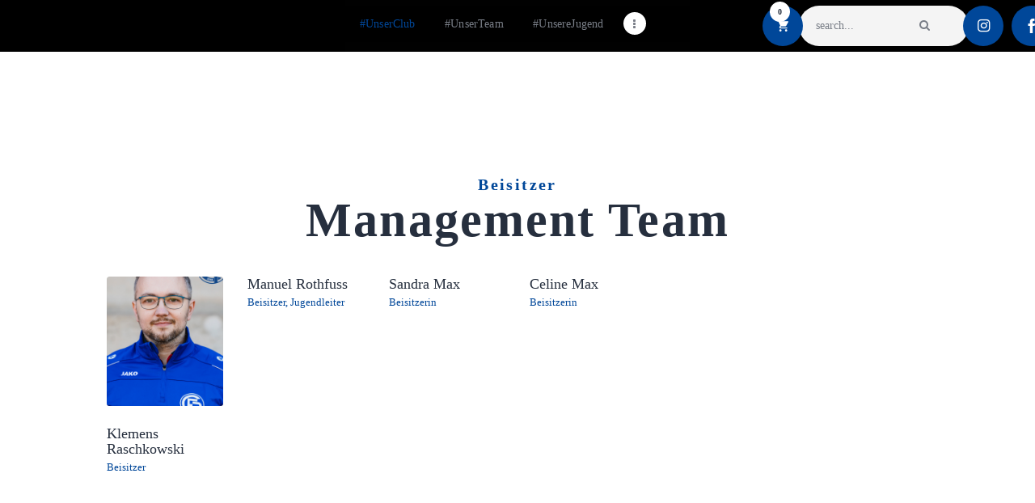

--- FILE ---
content_type: text/html; charset=UTF-8
request_url: https://fcp.de/management/beisitzer/
body_size: 26694
content:
<!DOCTYPE html>
<html lang="de" class="no-js
									 scheme_default										">
<head>
			<meta charset="UTF-8">
		<meta name="viewport" content="width=device-width, initial-scale=1, maximum-scale=1">
		<meta name="format-detection" content="telephone=no">
		<link rel="profile" href="//gmpg.org/xfn/11">
		<link rel="pingback" href="https://fcp.de/xmlrpc.php">
		<title>Beisitzer &#8211; 1. FC Pforzheim 2018 e.V.</title>
<meta name='robots' content='max-image-preview:large' />
	<style>img:is([sizes="auto" i], [sizes^="auto," i]) { contain-intrinsic-size: 3000px 1500px }</style>
	<link rel='dns-prefetch' href='//fonts.googleapis.com' />
<link rel="alternate" type="application/rss+xml" title="1. FC Pforzheim 2018 e.V. &raquo; Feed" href="https://fcp.de/feed/" />
<link rel="alternate" type="application/rss+xml" title="1. FC Pforzheim 2018 e.V. &raquo; Kommentar-Feed" href="https://fcp.de/comments/feed/" />
<meta property="og:url" content="https://fcp.de/management/beisitzer/ "/>
			<meta property="og:title" content="Beisitzer" />
			<meta property="og:description" content="/*! elementor - v3.14.0 - 26-06-2023 */
.elementor-column .elementor-spacer-inner{height:var(--spacer-size)}.e-con{--container-widget-width:100%}.e-con-inner&gt;.elementor-widget-spacer,.e-con&gt;.elementor-widget-spacer{width:var(--container-widget-width,var(--spacer-size));--align-self:var(--container-widget-align-self,initial);--flex-shrink:0}.e-con-inner&gt;.elementor-widget-spacer&gt;.elementor-widget-container,.e-con-inner&gt;.elementor-widget-spacer&gt;.elementor-widget-container&gt;.elementor-spacer,.e-con&gt;.elementor-widget-spacer&gt;.elementor-widget-container,.e-con&gt;.elementor-widget-spacer&gt;.elementor-widget-container&gt;.elementor-spacer{height:100%}.e-con-inner&gt;.elementor-widget-spacer&gt;.elementor-widget-container&gt;.elementor-spacer&gt;.elementor-spacer-inner,.e-con&gt;.elementor-widget-spacer&gt;.elementor-widget-container&gt;.elementor-spacer&gt;.elementor-spacer-inner{height:var(--container-widget-height,var(--spacer-size))}		
			BeisitzerManagement Team		
		
			Klemens Raschkowski
			Beisitzer
		
			Florian Thanner
			Beisitzer
		
			Benny Pagels
			Beisitzer
			Tino Kröner
			Beisitzer
			Manuel Rothfuss
			Beisitzer
			Sven Hübner
			Beisitzer
		
			/*! elementor - v3.14.0 - 26-06-2023 */
.elementor-widget-divider{--divider-border-style:none;--divider-border-width:1px;--divider-color:#0c0d0e;--divider-icon-size:20px;--divider-element-spacing:10px;--divider-pattern-height:24px;--divider-pattern-size:20px;--divider-pattern-url:none;--divider-pattern-repeat:repeat-x}.elementor-widget-divider .elementor-divider{display:flex}.elementor-widget-divider .elementor-divider__text{font-size:15px;line-height:1;max-width:95%}.elementor-widget-divider .elementor-divider__element{margin:0 var(--divider-element-spacing);flex-shrink:0}.elementor-widget-divider .elementor-icon{font-size:var(--divider-icon-size)}.elementor-widget-divider .elementor-divider-separator{display:flex;margin:0;direction:ltr}.elementor-widget-divider--view-line_icon .elementor-divider-separator,.elementor-widget-divider--view-line_text .elementor-divider-separator{align-items:center}.elementor-widget-divider--view-line_icon .elementor-divider-separator:after,.elementor-widget-divider--view-line_icon .elementor-divider-separator:before,.elementor-widget-divider--view-line_text .elementor-divider-separator:after,.elementor-widget-divider--view-line_text .elementor-divider-separator:before{display:block;content:&quot;&quot;;border-bottom:0;flex-grow:1;border-top:var(--divider-border-width) var(--divider-border-style) var(--divider-color)}.elementor-widget-divider--element-align-left .elementor-divider .elementor-divider-separator&gt;.elementor-divider__svg:first-of-type{flex-grow:0;flex-shrink:100}.elementor-widget-divider--element-align-left .elementor-divider-separator:before{content:none}.elementor-widget-divider--element-align-left .elementor-divider__element{margin-left:0}.elementor-widget-divider--element-align-right .elementor-divider .elementor-divider-separator&gt;.elementor-divider__svg:last-of-type{flex-grow:0;flex-shrink:100}.elementor-widget-divider--element-align-right .elementor-divider-separator:after{content:none}.elementor-widget-divider--element-align-right .elementor-divider__element{margin-right:0}.elementor-widget-divider:not(.elementor-widget-divider--view-line_text):not(.elementor-widget-divider--view-line_icon) .elementor-divider-separator{border-top:var(--divider-border-width) var(--divider-border-style) var(--divider-color)}.elementor-widget-divider--separator-type-pattern{--divider-border-style:none}.elementor-widget-divider--separator-type-pattern.elementor-widget-divider--view-line .elementor-divider-separator,.elementor-widget-divider--separator-type-pattern:not(.elementor-widget-divider--view-line) .elementor-divider-separator:after,.elementor-widget-divider--separator-type-pattern:not(.elementor-widget-divider--view-line) .elementor-divider-separator:before,.elementor-widget-divider--separator-type-pattern:not([class*=elementor-widget-divider--view]) .elementor-divider-separator{width:100%;min-height:var(--divider-pattern-height);-webkit-mask-size:var(--divider-pattern-size) 100%;mask-size:var(--divider-pattern-size) 100%;-webkit-mask-repeat:var(--divider-pattern-repeat);mask-repeat:var(--divider-pattern-repeat);background-color:var(--divider-color);-webkit-mask-image:var(--divider-pattern-url);mask-image:var(--divider-pattern-url)}.elementor-widget-divider--no-spacing{--divider-pattern-size:auto}.elementor-widget-divider--bg-round{--divider-pattern-repeat:round}.rtl .elementor-widget-divider .elementor-divider__text{direction:rtl}.e-con-inner&gt;.elementor-widget-divider,.e-con&gt;.elementor-widget-divider{width:var(--container-widget-width,100%);--flex-grow:var(--container-widget-flex-grow)}" />  
			<meta property="og:type" content="article" /><script type="text/javascript">
/* <![CDATA[ */
window._wpemojiSettings = {"baseUrl":"https:\/\/s.w.org\/images\/core\/emoji\/16.0.1\/72x72\/","ext":".png","svgUrl":"https:\/\/s.w.org\/images\/core\/emoji\/16.0.1\/svg\/","svgExt":".svg","source":{"concatemoji":"https:\/\/fcp.de\/wp-includes\/js\/wp-emoji-release.min.js"}};
/*! This file is auto-generated */
!function(s,n){var o,i,e;function c(e){try{var t={supportTests:e,timestamp:(new Date).valueOf()};sessionStorage.setItem(o,JSON.stringify(t))}catch(e){}}function p(e,t,n){e.clearRect(0,0,e.canvas.width,e.canvas.height),e.fillText(t,0,0);var t=new Uint32Array(e.getImageData(0,0,e.canvas.width,e.canvas.height).data),a=(e.clearRect(0,0,e.canvas.width,e.canvas.height),e.fillText(n,0,0),new Uint32Array(e.getImageData(0,0,e.canvas.width,e.canvas.height).data));return t.every(function(e,t){return e===a[t]})}function u(e,t){e.clearRect(0,0,e.canvas.width,e.canvas.height),e.fillText(t,0,0);for(var n=e.getImageData(16,16,1,1),a=0;a<n.data.length;a++)if(0!==n.data[a])return!1;return!0}function f(e,t,n,a){switch(t){case"flag":return n(e,"\ud83c\udff3\ufe0f\u200d\u26a7\ufe0f","\ud83c\udff3\ufe0f\u200b\u26a7\ufe0f")?!1:!n(e,"\ud83c\udde8\ud83c\uddf6","\ud83c\udde8\u200b\ud83c\uddf6")&&!n(e,"\ud83c\udff4\udb40\udc67\udb40\udc62\udb40\udc65\udb40\udc6e\udb40\udc67\udb40\udc7f","\ud83c\udff4\u200b\udb40\udc67\u200b\udb40\udc62\u200b\udb40\udc65\u200b\udb40\udc6e\u200b\udb40\udc67\u200b\udb40\udc7f");case"emoji":return!a(e,"\ud83e\udedf")}return!1}function g(e,t,n,a){var r="undefined"!=typeof WorkerGlobalScope&&self instanceof WorkerGlobalScope?new OffscreenCanvas(300,150):s.createElement("canvas"),o=r.getContext("2d",{willReadFrequently:!0}),i=(o.textBaseline="top",o.font="600 32px Arial",{});return e.forEach(function(e){i[e]=t(o,e,n,a)}),i}function t(e){var t=s.createElement("script");t.src=e,t.defer=!0,s.head.appendChild(t)}"undefined"!=typeof Promise&&(o="wpEmojiSettingsSupports",i=["flag","emoji"],n.supports={everything:!0,everythingExceptFlag:!0},e=new Promise(function(e){s.addEventListener("DOMContentLoaded",e,{once:!0})}),new Promise(function(t){var n=function(){try{var e=JSON.parse(sessionStorage.getItem(o));if("object"==typeof e&&"number"==typeof e.timestamp&&(new Date).valueOf()<e.timestamp+604800&&"object"==typeof e.supportTests)return e.supportTests}catch(e){}return null}();if(!n){if("undefined"!=typeof Worker&&"undefined"!=typeof OffscreenCanvas&&"undefined"!=typeof URL&&URL.createObjectURL&&"undefined"!=typeof Blob)try{var e="postMessage("+g.toString()+"("+[JSON.stringify(i),f.toString(),p.toString(),u.toString()].join(",")+"));",a=new Blob([e],{type:"text/javascript"}),r=new Worker(URL.createObjectURL(a),{name:"wpTestEmojiSupports"});return void(r.onmessage=function(e){c(n=e.data),r.terminate(),t(n)})}catch(e){}c(n=g(i,f,p,u))}t(n)}).then(function(e){for(var t in e)n.supports[t]=e[t],n.supports.everything=n.supports.everything&&n.supports[t],"flag"!==t&&(n.supports.everythingExceptFlag=n.supports.everythingExceptFlag&&n.supports[t]);n.supports.everythingExceptFlag=n.supports.everythingExceptFlag&&!n.supports.flag,n.DOMReady=!1,n.readyCallback=function(){n.DOMReady=!0}}).then(function(){return e}).then(function(){var e;n.supports.everything||(n.readyCallback(),(e=n.source||{}).concatemoji?t(e.concatemoji):e.wpemoji&&e.twemoji&&(t(e.twemoji),t(e.wpemoji)))}))}((window,document),window._wpemojiSettings);
/* ]]> */
</script>
<style id='wp-emoji-styles-inline-css' type='text/css'>

	img.wp-smiley, img.emoji {
		display: inline !important;
		border: none !important;
		box-shadow: none !important;
		height: 1em !important;
		width: 1em !important;
		margin: 0 0.07em !important;
		vertical-align: -0.1em !important;
		background: none !important;
		padding: 0 !important;
	}
</style>
<style id='classic-theme-styles-inline-css' type='text/css'>
/*! This file is auto-generated */
.wp-block-button__link{color:#fff;background-color:#32373c;border-radius:9999px;box-shadow:none;text-decoration:none;padding:calc(.667em + 2px) calc(1.333em + 2px);font-size:1.125em}.wp-block-file__button{background:#32373c;color:#fff;text-decoration:none}
</style>
<style id='global-styles-inline-css' type='text/css'>
:root{--wp--preset--aspect-ratio--square: 1;--wp--preset--aspect-ratio--4-3: 4/3;--wp--preset--aspect-ratio--3-4: 3/4;--wp--preset--aspect-ratio--3-2: 3/2;--wp--preset--aspect-ratio--2-3: 2/3;--wp--preset--aspect-ratio--16-9: 16/9;--wp--preset--aspect-ratio--9-16: 9/16;--wp--preset--color--black: #000000;--wp--preset--color--cyan-bluish-gray: #abb8c3;--wp--preset--color--white: #ffffff;--wp--preset--color--pale-pink: #f78da7;--wp--preset--color--vivid-red: #cf2e2e;--wp--preset--color--luminous-vivid-orange: #ff6900;--wp--preset--color--luminous-vivid-amber: #fcb900;--wp--preset--color--light-green-cyan: #7bdcb5;--wp--preset--color--vivid-green-cyan: #00d084;--wp--preset--color--pale-cyan-blue: #8ed1fc;--wp--preset--color--vivid-cyan-blue: #0693e3;--wp--preset--color--vivid-purple: #9b51e0;--wp--preset--color--bg-color: #ffffff;--wp--preset--color--bd-color: #e3e3e3;--wp--preset--color--text: #797e87;--wp--preset--color--text-dark: #262f3e;--wp--preset--color--text-light: #797e87;--wp--preset--color--text-link: #004799;--wp--preset--color--text-hover: #c6cae7;--wp--preset--color--text-link-2: #d5b589;--wp--preset--color--text-hover-2: #a29197;--wp--preset--color--text-link-3: #565656;--wp--preset--color--text-hover-3: #8a829a;--wp--preset--gradient--vivid-cyan-blue-to-vivid-purple: linear-gradient(135deg,rgba(6,147,227,1) 0%,rgb(155,81,224) 100%);--wp--preset--gradient--light-green-cyan-to-vivid-green-cyan: linear-gradient(135deg,rgb(122,220,180) 0%,rgb(0,208,130) 100%);--wp--preset--gradient--luminous-vivid-amber-to-luminous-vivid-orange: linear-gradient(135deg,rgba(252,185,0,1) 0%,rgba(255,105,0,1) 100%);--wp--preset--gradient--luminous-vivid-orange-to-vivid-red: linear-gradient(135deg,rgba(255,105,0,1) 0%,rgb(207,46,46) 100%);--wp--preset--gradient--very-light-gray-to-cyan-bluish-gray: linear-gradient(135deg,rgb(238,238,238) 0%,rgb(169,184,195) 100%);--wp--preset--gradient--cool-to-warm-spectrum: linear-gradient(135deg,rgb(74,234,220) 0%,rgb(151,120,209) 20%,rgb(207,42,186) 40%,rgb(238,44,130) 60%,rgb(251,105,98) 80%,rgb(254,248,76) 100%);--wp--preset--gradient--blush-light-purple: linear-gradient(135deg,rgb(255,206,236) 0%,rgb(152,150,240) 100%);--wp--preset--gradient--blush-bordeaux: linear-gradient(135deg,rgb(254,205,165) 0%,rgb(254,45,45) 50%,rgb(107,0,62) 100%);--wp--preset--gradient--luminous-dusk: linear-gradient(135deg,rgb(255,203,112) 0%,rgb(199,81,192) 50%,rgb(65,88,208) 100%);--wp--preset--gradient--pale-ocean: linear-gradient(135deg,rgb(255,245,203) 0%,rgb(182,227,212) 50%,rgb(51,167,181) 100%);--wp--preset--gradient--electric-grass: linear-gradient(135deg,rgb(202,248,128) 0%,rgb(113,206,126) 100%);--wp--preset--gradient--midnight: linear-gradient(135deg,rgb(2,3,129) 0%,rgb(40,116,252) 100%);--wp--preset--font-size--small: 13px;--wp--preset--font-size--medium: 20px;--wp--preset--font-size--large: 36px;--wp--preset--font-size--x-large: 42px;--wp--preset--spacing--20: 0.44rem;--wp--preset--spacing--30: 0.67rem;--wp--preset--spacing--40: 1rem;--wp--preset--spacing--50: 1.5rem;--wp--preset--spacing--60: 2.25rem;--wp--preset--spacing--70: 3.38rem;--wp--preset--spacing--80: 5.06rem;--wp--preset--shadow--natural: 6px 6px 9px rgba(0, 0, 0, 0.2);--wp--preset--shadow--deep: 12px 12px 50px rgba(0, 0, 0, 0.4);--wp--preset--shadow--sharp: 6px 6px 0px rgba(0, 0, 0, 0.2);--wp--preset--shadow--outlined: 6px 6px 0px -3px rgba(255, 255, 255, 1), 6px 6px rgba(0, 0, 0, 1);--wp--preset--shadow--crisp: 6px 6px 0px rgba(0, 0, 0, 1);}:where(.is-layout-flex){gap: 0.5em;}:where(.is-layout-grid){gap: 0.5em;}body .is-layout-flex{display: flex;}.is-layout-flex{flex-wrap: wrap;align-items: center;}.is-layout-flex > :is(*, div){margin: 0;}body .is-layout-grid{display: grid;}.is-layout-grid > :is(*, div){margin: 0;}:where(.wp-block-columns.is-layout-flex){gap: 2em;}:where(.wp-block-columns.is-layout-grid){gap: 2em;}:where(.wp-block-post-template.is-layout-flex){gap: 1.25em;}:where(.wp-block-post-template.is-layout-grid){gap: 1.25em;}.has-black-color{color: var(--wp--preset--color--black) !important;}.has-cyan-bluish-gray-color{color: var(--wp--preset--color--cyan-bluish-gray) !important;}.has-white-color{color: var(--wp--preset--color--white) !important;}.has-pale-pink-color{color: var(--wp--preset--color--pale-pink) !important;}.has-vivid-red-color{color: var(--wp--preset--color--vivid-red) !important;}.has-luminous-vivid-orange-color{color: var(--wp--preset--color--luminous-vivid-orange) !important;}.has-luminous-vivid-amber-color{color: var(--wp--preset--color--luminous-vivid-amber) !important;}.has-light-green-cyan-color{color: var(--wp--preset--color--light-green-cyan) !important;}.has-vivid-green-cyan-color{color: var(--wp--preset--color--vivid-green-cyan) !important;}.has-pale-cyan-blue-color{color: var(--wp--preset--color--pale-cyan-blue) !important;}.has-vivid-cyan-blue-color{color: var(--wp--preset--color--vivid-cyan-blue) !important;}.has-vivid-purple-color{color: var(--wp--preset--color--vivid-purple) !important;}.has-black-background-color{background-color: var(--wp--preset--color--black) !important;}.has-cyan-bluish-gray-background-color{background-color: var(--wp--preset--color--cyan-bluish-gray) !important;}.has-white-background-color{background-color: var(--wp--preset--color--white) !important;}.has-pale-pink-background-color{background-color: var(--wp--preset--color--pale-pink) !important;}.has-vivid-red-background-color{background-color: var(--wp--preset--color--vivid-red) !important;}.has-luminous-vivid-orange-background-color{background-color: var(--wp--preset--color--luminous-vivid-orange) !important;}.has-luminous-vivid-amber-background-color{background-color: var(--wp--preset--color--luminous-vivid-amber) !important;}.has-light-green-cyan-background-color{background-color: var(--wp--preset--color--light-green-cyan) !important;}.has-vivid-green-cyan-background-color{background-color: var(--wp--preset--color--vivid-green-cyan) !important;}.has-pale-cyan-blue-background-color{background-color: var(--wp--preset--color--pale-cyan-blue) !important;}.has-vivid-cyan-blue-background-color{background-color: var(--wp--preset--color--vivid-cyan-blue) !important;}.has-vivid-purple-background-color{background-color: var(--wp--preset--color--vivid-purple) !important;}.has-black-border-color{border-color: var(--wp--preset--color--black) !important;}.has-cyan-bluish-gray-border-color{border-color: var(--wp--preset--color--cyan-bluish-gray) !important;}.has-white-border-color{border-color: var(--wp--preset--color--white) !important;}.has-pale-pink-border-color{border-color: var(--wp--preset--color--pale-pink) !important;}.has-vivid-red-border-color{border-color: var(--wp--preset--color--vivid-red) !important;}.has-luminous-vivid-orange-border-color{border-color: var(--wp--preset--color--luminous-vivid-orange) !important;}.has-luminous-vivid-amber-border-color{border-color: var(--wp--preset--color--luminous-vivid-amber) !important;}.has-light-green-cyan-border-color{border-color: var(--wp--preset--color--light-green-cyan) !important;}.has-vivid-green-cyan-border-color{border-color: var(--wp--preset--color--vivid-green-cyan) !important;}.has-pale-cyan-blue-border-color{border-color: var(--wp--preset--color--pale-cyan-blue) !important;}.has-vivid-cyan-blue-border-color{border-color: var(--wp--preset--color--vivid-cyan-blue) !important;}.has-vivid-purple-border-color{border-color: var(--wp--preset--color--vivid-purple) !important;}.has-vivid-cyan-blue-to-vivid-purple-gradient-background{background: var(--wp--preset--gradient--vivid-cyan-blue-to-vivid-purple) !important;}.has-light-green-cyan-to-vivid-green-cyan-gradient-background{background: var(--wp--preset--gradient--light-green-cyan-to-vivid-green-cyan) !important;}.has-luminous-vivid-amber-to-luminous-vivid-orange-gradient-background{background: var(--wp--preset--gradient--luminous-vivid-amber-to-luminous-vivid-orange) !important;}.has-luminous-vivid-orange-to-vivid-red-gradient-background{background: var(--wp--preset--gradient--luminous-vivid-orange-to-vivid-red) !important;}.has-very-light-gray-to-cyan-bluish-gray-gradient-background{background: var(--wp--preset--gradient--very-light-gray-to-cyan-bluish-gray) !important;}.has-cool-to-warm-spectrum-gradient-background{background: var(--wp--preset--gradient--cool-to-warm-spectrum) !important;}.has-blush-light-purple-gradient-background{background: var(--wp--preset--gradient--blush-light-purple) !important;}.has-blush-bordeaux-gradient-background{background: var(--wp--preset--gradient--blush-bordeaux) !important;}.has-luminous-dusk-gradient-background{background: var(--wp--preset--gradient--luminous-dusk) !important;}.has-pale-ocean-gradient-background{background: var(--wp--preset--gradient--pale-ocean) !important;}.has-electric-grass-gradient-background{background: var(--wp--preset--gradient--electric-grass) !important;}.has-midnight-gradient-background{background: var(--wp--preset--gradient--midnight) !important;}.has-small-font-size{font-size: var(--wp--preset--font-size--small) !important;}.has-medium-font-size{font-size: var(--wp--preset--font-size--medium) !important;}.has-large-font-size{font-size: var(--wp--preset--font-size--large) !important;}.has-x-large-font-size{font-size: var(--wp--preset--font-size--x-large) !important;}
:where(.wp-block-post-template.is-layout-flex){gap: 1.25em;}:where(.wp-block-post-template.is-layout-grid){gap: 1.25em;}
:where(.wp-block-columns.is-layout-flex){gap: 2em;}:where(.wp-block-columns.is-layout-grid){gap: 2em;}
:root :where(.wp-block-pullquote){font-size: 1.5em;line-height: 1.6;}
</style>
<link property="stylesheet" rel='stylesheet' id='dashicons-css' href='https://fcp.de/wp-includes/css/dashicons.min.css' type='text/css' media='all' />
<link property="stylesheet" rel='stylesheet' id='sportspress-general-css' href='//fcp.de/wp-content/plugins/sportspress/assets/css/sportspress.css' type='text/css' media='all' />
<link property="stylesheet" rel='stylesheet' id='sportspress-icons-css' href='//fcp.de/wp-content/plugins/sportspress/assets/css/icons.css' type='text/css' media='all' />
<link property="stylesheet" rel='stylesheet' id='sportspress-roboto-css' href='//fonts.googleapis.com/css?family=Roboto%3A400%2C500&#038;subset=cyrillic%2Ccyrillic-ext%2Cgreek%2Cgreek-ext%2Clatin-ext%2Cvietnamese' type='text/css' media='all' />
<link property="stylesheet" rel='stylesheet' id='sportspress-style-css' href='//fcp.de/wp-content/plugins/sportspress/assets/css/sportspress-style.css' type='text/css' media='all' />
<link property="stylesheet" rel='stylesheet' id='sportspress-style-ltr-css' href='//fcp.de/wp-content/plugins/sportspress/assets/css/sportspress-style-ltr.css' type='text/css' media='all' />
<link property="stylesheet" rel='stylesheet' id='trx_addons-icons-css' href='https://fcp.de/wp-content/plugins/trx_addons/css/font-icons/css/trx_addons_icons.css' type='text/css' media='all' />
<link property="stylesheet" rel='stylesheet' id='jquery-swiper-css' href='https://fcp.de/wp-content/plugins/trx_addons/js/swiper/swiper.min.css' type='text/css' media='all' />
<link property="stylesheet" rel='stylesheet' id='magnific-popup-css' href='https://fcp.de/wp-content/plugins/trx_addons/js/magnific/magnific-popup.min.css' type='text/css' media='all' />
<link property="stylesheet" rel='stylesheet' id='trx_addons-css' href='https://fcp.de/wp-content/plugins/trx_addons/css/__styles.css' type='text/css' media='all' />
<link property="stylesheet" rel='stylesheet' id='trx_addons-animation-css' href='https://fcp.de/wp-content/plugins/trx_addons/css/trx_addons.animation.css' type='text/css' media='all' />
<link property="stylesheet" rel='stylesheet' id='trx_socials-icons-css' href='https://fcp.de/wp-content/plugins/trx_socials/assets/css/font_icons/css/trx_socials_icons.css' type='text/css' media='all' />
<link property="stylesheet" rel='stylesheet' id='trx_socials-widget_instagram-css' href='https://fcp.de/wp-content/plugins/trx_socials/widgets/instagram/instagram.css' type='text/css' media='all' />
<link property="stylesheet" rel='stylesheet' id='woocommerce-layout-css' href='https://fcp.de/wp-content/plugins/woocommerce/assets/css/woocommerce-layout.css' type='text/css' media='all' />
<link property="stylesheet" rel='stylesheet' id='woocommerce-smallscreen-css' href='https://fcp.de/wp-content/plugins/woocommerce/assets/css/woocommerce-smallscreen.css' type='text/css' media='only screen and (max-width: 768px)' />
<link property="stylesheet" rel='stylesheet' id='woocommerce-general-css' href='https://fcp.de/wp-content/plugins/woocommerce/assets/css/woocommerce.css' type='text/css' media='all' />
<style id='woocommerce-inline-inline-css' type='text/css'>
.woocommerce form .form-row .required { visibility: visible; }
</style>
<link property="stylesheet" rel='stylesheet' id='elementor-frontend-css' href='https://fcp.de/wp-content/plugins/elementor/assets/css/frontend.min.css' type='text/css' media='all' />
<style id='elementor-frontend-inline-css' type='text/css'>
.elementor-kit-2823{--e-global-color-primary:#6EC1E4;--e-global-color-secondary:#54595F;--e-global-color-text:#7A7A7A;--e-global-color-accent:#61CE70;--e-global-color-49a61837:#4054B2;--e-global-color-13ba2602:#23A455;--e-global-color-5e63dcc0:#000;--e-global-color-77e52bbb:#FFF;--e-global-typography-primary-font-family:"Roboto";--e-global-typography-primary-font-weight:600;--e-global-typography-secondary-font-family:"Roboto Slab";--e-global-typography-secondary-font-weight:400;--e-global-typography-text-font-family:"Roboto";--e-global-typography-text-font-weight:400;--e-global-typography-accent-font-family:"Roboto";--e-global-typography-accent-font-weight:500;}.elementor-kit-2823 e-page-transition{background-color:#FFBC7D;}.elementor-section.elementor-section-boxed > .elementor-container{max-width:1308px;}.e-con{--container-max-width:1308px;}.elementor-widget:not(:last-child){margin-block-end:20px;}.elementor-element{--widgets-spacing:20px 20px;--widgets-spacing-row:20px;--widgets-spacing-column:20px;}{}.sc_layouts_title_caption{display:var(--page-title-display);}.elementor-lightbox{--lightbox-header-icons-size:0px;--lightbox-navigation-icons-size:0px;}@media(max-width:1024px){.elementor-section.elementor-section-boxed > .elementor-container{max-width:1024px;}.e-con{--container-max-width:1024px;}}@media(max-width:767px){.elementor-section.elementor-section-boxed > .elementor-container{max-width:767px;}.e-con{--container-max-width:767px;}}
.elementor-6625 .elementor-element.elementor-element-227fea6{-ms-flex-pack:inherit;-webkit-justify-content:inherit;justify-content:inherit;}.elementor-6625 .elementor-element.elementor-element-64f3f6c{--spacer-size:110px;}.elementor-6625 .elementor-element.elementor-element-c09815e{--spacer-size:50px;}.elementor-6625 .elementor-element.elementor-element-9e5d764{--spacer-size:110px;}.elementor-6625 .elementor-element.elementor-element-2e3a294{--spacer-size:8px;}.elementor-6625 .elementor-element.elementor-element-388875b{-ms-flex-pack:inherit;-webkit-justify-content:inherit;justify-content:inherit;}.elementor-6625 .elementor-element.elementor-element-2f18345{--divider-border-style:solid;--divider-color:#000;--divider-border-width:1px;}.elementor-6625 .elementor-element.elementor-element-2f18345 .elementor-divider-separator{width:100%;}.elementor-6625 .elementor-element.elementor-element-2f18345 .elementor-divider{padding-block-start:15px;padding-block-end:15px;}.elementor-6625 .elementor-element.elementor-element-ca6c876{-ms-flex-pack:inherit;-webkit-justify-content:inherit;justify-content:inherit;}
</style>
<link property="stylesheet" rel='stylesheet' id='font-awesome-5-all-css' href='https://fcp.de/wp-content/plugins/elementor/assets/lib/font-awesome/css/all.min.css' type='text/css' media='all' />
<link property="stylesheet" rel='stylesheet' id='font-awesome-4-shim-css' href='https://fcp.de/wp-content/plugins/elementor/assets/lib/font-awesome/css/v4-shims.min.css' type='text/css' media='all' />
<link property="stylesheet" rel='stylesheet' id='she-header-style-css' href='https://fcp.de/wp-content/plugins/sticky-header-effects-for-elementor/assets/css/she-header-style.css' type='text/css' media='all' />
<link property="stylesheet" rel='stylesheet' id='widget-spacer-css' href='https://fcp.de/wp-content/plugins/elementor/assets/css/widget-spacer.min.css' type='text/css' media='all' />
<link property="stylesheet" rel='stylesheet' id='e-animation-fadeIn-css' href='https://fcp.de/wp-content/plugins/elementor/assets/lib/animations/styles/fadeIn.min.css' type='text/css' media='all' />
<link property="stylesheet" rel='stylesheet' id='widget-divider-css' href='https://fcp.de/wp-content/plugins/elementor/assets/css/widget-divider.min.css' type='text/css' media='all' />
<link property="stylesheet" rel='stylesheet' id='fontello-style-css' href='https://fcp.de/wp-content/themes/fcunited/css/font-icons/css/fontello.css' type='text/css' media='all' />
<link property="stylesheet" rel='stylesheet' id='fcunited-main-css' href='https://fcp.de/wp-content/themes/fcunited/style.css' type='text/css' media='all' />
<link property="stylesheet" rel='stylesheet' id='fcunited-plugins-css' href='https://fcp.de/wp-content/themes/fcunited/css/__plugins.css' type='text/css' media='all' />
<link property="stylesheet" rel='stylesheet' id='fcunited-custom-css' href='https://fcp.de/wp-content/themes/fcunited/css/__custom.css' type='text/css' media='all' />
<link property="stylesheet" rel='stylesheet' id='fcunited-color-default-css' href='https://fcp.de/wp-content/themes/fcunited/css/__colors-default.css' type='text/css' media='all' />
<link property="stylesheet" rel='stylesheet' id='fcunited-color-dark-css' href='https://fcp.de/wp-content/themes/fcunited/css/__colors-dark.css' type='text/css' media='all' />
<link property="stylesheet" rel='stylesheet' id='fcunited-color-alter-css' href='https://fcp.de/wp-content/themes/fcunited/css/__colors-alter.css' type='text/css' media='all' />
<link property="stylesheet" rel='stylesheet' id='mediaelement-css' href='https://fcp.de/wp-includes/js/mediaelement/mediaelementplayer-legacy.min.css' type='text/css' media='all' />
<link property="stylesheet" rel='stylesheet' id='wp-mediaelement-css' href='https://fcp.de/wp-includes/js/mediaelement/wp-mediaelement.min.css' type='text/css' media='all' />
<link property="stylesheet" rel='stylesheet' id='fcunited-skin-default-css' href='https://fcp.de/wp-content/themes/fcunited/skins/default/skin.css' type='text/css' media='all' />
<link property="stylesheet" rel='stylesheet' id='trx_addons-responsive-css' href='https://fcp.de/wp-content/plugins/trx_addons/css/__responsive.css' type='text/css' media='all' />
<link property="stylesheet" rel='stylesheet' id='fcunited-responsive-css' href='https://fcp.de/wp-content/themes/fcunited/css/__responsive.css' type='text/css' media='all' />
<link property="stylesheet" rel='stylesheet' id='fcunited-skin-default-responsive-css' href='https://fcp.de/wp-content/themes/fcunited/skins/default/skin-responsive.css' type='text/css' media='all' />
<link property="stylesheet" rel='stylesheet' id='elementor-gf-local-roboto-css' href='https://fcp.de/wp-content/uploads/elementor/google-fonts/css/roboto.css' type='text/css' media='all' />
<link property="stylesheet" rel='stylesheet' id='elementor-gf-local-robotoslab-css' href='https://fcp.de/wp-content/uploads/elementor/google-fonts/css/robotoslab.css' type='text/css' media='all' />
<style type="text/css"> /* SportsPress Frontend CSS */ .sp-event-calendar tbody td a,.sp-event-calendar tbody td a:hover{background: none;}.sp-data-table th,.sp-calendar th,.sp-data-table tfoot,.sp-calendar tfoot,.sp-button,.sp-heading{background:#004799 !important}.sp-calendar tbody a{color:#004799 !important}.sp-data-table tbody,.sp-calendar tbody{background: #f4f4f4 !important}.sp-data-table tbody,.sp-calendar tbody{color: #ffffff !important}.sp-data-table th,.sp-data-table th a,.sp-data-table tfoot,.sp-data-table tfoot a,.sp-calendar th,.sp-calendar th a,.sp-calendar tfoot,.sp-calendar tfoot a,.sp-button,.sp-heading{color: #ffffff !important}.sp-data-table tbody a,.sp-data-table tbody a:hover,.sp-calendar tbody a:focus{color: #d5b589 !important}.sp-highlight,.sp-calendar td#today{background: #ffffff !important}.sp-data-table th,.sp-template-countdown .sp-event-venue,.sp-template-countdown .sp-event-league,.sp-template-gallery .gallery-caption{background:#004799 !important}.sp-data-table th,.sp-template-countdown .sp-event-venue,.sp-template-countdown .sp-event-league,.sp-template-gallery .gallery-caption{border-color:#002d7f !important}.sp-table-caption,.sp-data-table,.sp-data-table tfoot,.sp-template .sp-view-all-link,.sp-template-gallery .sp-gallery-group-name,.sp-template-gallery .sp-gallery-wrapper,.sp-template-countdown .sp-event-name,.sp-countdown time,.sp-template-details dl,.sp-event-statistics .sp-statistic-bar,.sp-tournament-bracket .sp-team-name,.sp-profile-selector{background:#f4f4f4 !important}.sp-table-caption,.sp-data-table,.sp-data-table td,.sp-template .sp-view-all-link,.sp-template-gallery .sp-gallery-group-name,.sp-template-gallery .sp-gallery-wrapper,.sp-template-countdown .sp-event-name,.sp-countdown time,.sp-countdown span,.sp-template-details dl,.sp-event-statistics .sp-statistic-bar,.sp-tournament-bracket thead th,.sp-tournament-bracket .sp-team-name,.sp-tournament-bracket .sp-event,.sp-profile-selector{border-color:#dadada !important}.sp-tournament-bracket .sp-team .sp-team-name:before{border-left-color:#dadada !important;border-right-color:#dadada !important}.sp-data-table .sp-highlight,.sp-data-table .highlighted td,.sp-template-scoreboard td:hover{background:#eeeeee !important}.sp-template *,.sp-data-table *,.sp-table-caption,.sp-data-table tfoot a:hover,.sp-template .sp-view-all-link a:hover,.sp-template-gallery .sp-gallery-group-name,.sp-template-details dd,.sp-template-event-logos .sp-team-result,.sp-template-event-blocks .sp-event-results,.sp-template-scoreboard a,.sp-template-scoreboard a:hover,.sp-tournament-bracket,.sp-tournament-bracket .sp-event .sp-event-title:hover,.sp-tournament-bracket .sp-event .sp-event-title:hover *{color:#ffffff !important}.sp-template .sp-view-all-link a,.sp-countdown span small,.sp-template-event-calendar tfoot a,.sp-template-event-blocks .sp-event-date,.sp-template-details dt,.sp-template-scoreboard .sp-scoreboard-date,.sp-tournament-bracket th,.sp-tournament-bracket .sp-event .sp-event-title,.sp-template-scoreboard .sp-scoreboard-date,.sp-tournament-bracket .sp-event .sp-event-title *{color:rgba(255,255,255,0.5) !important}.sp-data-table th,.sp-template-countdown .sp-event-venue,.sp-template-countdown .sp-event-league,.sp-template-gallery .gallery-item a,.sp-template-gallery .gallery-caption,.sp-template-scoreboard .sp-scoreboard-nav,.sp-tournament-bracket .sp-team-name:hover,.sp-tournament-bracket thead th,.sp-tournament-bracket .sp-heading{color:#ffffff !important}.sp-template a,.sp-data-table a,.sp-tab-menu-item-active a, .sp-tab-menu-item-active a:hover,.sp-template .sp-message{color:#d5b589 !important}.sp-template-gallery .gallery-caption strong,.sp-tournament-bracket .sp-team-name:hover,.sp-template-scoreboard .sp-scoreboard-nav,.sp-tournament-bracket .sp-heading{background:#d5b589 !important}.sp-tournament-bracket .sp-team-name:hover,.sp-tournament-bracket .sp-heading,.sp-tab-menu-item-active a, .sp-tab-menu-item-active a:hover,.sp-template .sp-message{border-color:#d5b589 !important}</style><script type="text/javascript" src="https://fcp.de/wp-includes/js/jquery/jquery.min.js" id="jquery-core-js"></script>
<script type="text/javascript" src="https://fcp.de/wp-includes/js/jquery/jquery-migrate.min.js" id="jquery-migrate-js"></script>
<script type="text/javascript" src="https://fcp.de/wp-content/plugins/woocommerce/assets/js/jquery-blockui/jquery.blockUI.min.js" id="wc-jquery-blockui-js" defer="defer" data-wp-strategy="defer"></script>
<script type="text/javascript" src="https://fcp.de/wp-content/plugins/woocommerce/assets/js/js-cookie/js.cookie.min.js" id="wc-js-cookie-js" defer="defer" data-wp-strategy="defer"></script>
<script type="text/javascript" id="woocommerce-js-extra">
/* <![CDATA[ */
var woocommerce_params = {"ajax_url":"\/wp-admin\/admin-ajax.php","wc_ajax_url":"\/?wc-ajax=%%endpoint%%","i18n_password_show":"Passwort anzeigen","i18n_password_hide":"Passwort ausblenden"};
/* ]]> */
</script>
<script type="text/javascript" src="https://fcp.de/wp-content/plugins/woocommerce/assets/js/frontend/woocommerce.min.js" id="woocommerce-js" defer="defer" data-wp-strategy="defer"></script>
<script type="text/javascript" src="https://fcp.de/wp-content/plugins/sticky-header-effects-for-elementor/assets/js/she-header.js" id="she-header-js"></script>
<script type="text/javascript" src="https://fcp.de/wp-content/plugins/elementor/assets/lib/font-awesome/js/v4-shims.min.js" id="font-awesome-4-shim-js"></script>
<link rel="https://api.w.org/" href="https://fcp.de/wp-json/" /><link rel="alternate" title="JSON" type="application/json" href="https://fcp.de/wp-json/wp/v2/pages/6625" /><link rel="EditURI" type="application/rsd+xml" title="RSD" href="https://fcp.de/xmlrpc.php?rsd" />
<meta name="generator" content="WordPress 6.8.3" />
<meta name="generator" content="SportsPress 2.7.26" />
<meta name="generator" content="WooCommerce 10.4.3" />
<link rel="canonical" href="https://fcp.de/management/beisitzer/" />
<link rel='shortlink' href='https://fcp.de/?p=6625' />
<link rel="alternate" title="oEmbed (JSON)" type="application/json+oembed" href="https://fcp.de/wp-json/oembed/1.0/embed?url=https%3A%2F%2Ffcp.de%2Fmanagement%2Fbeisitzer%2F" />
<link rel="alternate" title="oEmbed (XML)" type="text/xml+oembed" href="https://fcp.de/wp-json/oembed/1.0/embed?url=https%3A%2F%2Ffcp.de%2Fmanagement%2Fbeisitzer%2F&#038;format=xml" />
	<noscript><style>.woocommerce-product-gallery{ opacity: 1 !important; }</style></noscript>
	<meta name="generator" content="Elementor 3.34.2; features: e_font_icon_svg, additional_custom_breakpoints; settings: css_print_method-internal, google_font-enabled, font_display-auto">
			<style>
				.e-con.e-parent:nth-of-type(n+4):not(.e-lazyloaded):not(.e-no-lazyload),
				.e-con.e-parent:nth-of-type(n+4):not(.e-lazyloaded):not(.e-no-lazyload) * {
					background-image: none !important;
				}
				@media screen and (max-height: 1024px) {
					.e-con.e-parent:nth-of-type(n+3):not(.e-lazyloaded):not(.e-no-lazyload),
					.e-con.e-parent:nth-of-type(n+3):not(.e-lazyloaded):not(.e-no-lazyload) * {
						background-image: none !important;
					}
				}
				@media screen and (max-height: 640px) {
					.e-con.e-parent:nth-of-type(n+2):not(.e-lazyloaded):not(.e-no-lazyload),
					.e-con.e-parent:nth-of-type(n+2):not(.e-lazyloaded):not(.e-no-lazyload) * {
						background-image: none !important;
					}
				}
			</style>
			<style type="text/css" id="custom-background-css">
body.custom-background { background-color: #fff; }
</style>
	<link rel="icon" href="https://fcp.de/wp-content/uploads/2020/06/cropped-FCP_logo_web_transparent-32x32.png" sizes="32x32" />
<link rel="icon" href="https://fcp.de/wp-content/uploads/2020/06/cropped-FCP_logo_web_transparent-192x192.png" sizes="192x192" />
<link rel="apple-touch-icon" href="https://fcp.de/wp-content/uploads/2020/06/cropped-FCP_logo_web_transparent-180x180.png" />
<meta name="msapplication-TileImage" content="https://fcp.de/wp-content/uploads/2020/06/cropped-FCP_logo_web_transparent-270x270.png" />
		<style type="text/css" id="wp-custom-css">
			font-family: anzeigen-grotesk, sans-serif;
font-style: normal;
font-weight: 400;
		</style>
		<style type="text/css" id="trx_addons-inline-styles-inline-css">.fcunited_inline_1023624608{background-color:#ffffff;}.trx_addons_inline_381554829 img{max-height:152px;}</style>
<style id="elementor-post-792">.elementor-792 .elementor-element.elementor-element-b6bc3fe:not(.elementor-motion-effects-element-type-background), .elementor-792 .elementor-element.elementor-element-b6bc3fe > .elementor-motion-effects-container > .elementor-motion-effects-layer{background-color:#000000;}.elementor-792 .elementor-element.elementor-element-b6bc3fe > .elementor-background-overlay{background-color:#000000;opacity:0.5;transition:background 0.3s, border-radius 0.3s, opacity 0.3s;}.elementor-792 .elementor-element.elementor-element-7b055a0:not(.elementor-motion-effects-element-type-background) > .elementor-widget-wrap, .elementor-792 .elementor-element.elementor-element-7b055a0 > .elementor-widget-wrap > .elementor-motion-effects-container > .elementor-motion-effects-layer{background-color:#000000;}.elementor-792 .elementor-element.elementor-element-7b055a0{-ms-flex-pack:inherit;-webkit-justify-content:inherit;justify-content:inherit;}.elementor-792 .elementor-element.elementor-element-7b055a0 > .elementor-element-populated{transition:background 0.3s, border 0.3s, border-radius 0.3s, box-shadow 0.3s;}.elementor-792 .elementor-element.elementor-element-7b055a0 > .elementor-element-populated > .elementor-background-overlay{transition:background 0.3s, border-radius 0.3s, opacity 0.3s;}.elementor-792 .elementor-element.elementor-element-7e9cb5e{width:var( --container-widget-width, 38.156% );max-width:38.156%;--container-widget-width:38.156%;--container-widget-flex-grow:0;}.elementor-792 .elementor-element.elementor-element-7e9cb5e > .elementor-widget-container{background-color:#000000;}.elementor-792 .elementor-element.elementor-element-7e9cb5e.elementor-element{--flex-grow:0;--flex-shrink:0;}.elementor-792 .elementor-element.elementor-element-7e9cb5e .logo_image{max-height:152px;}.elementor-792 .elementor-element.elementor-element-821781b:not(.elementor-motion-effects-element-type-background) > .elementor-widget-wrap, .elementor-792 .elementor-element.elementor-element-821781b > .elementor-widget-wrap > .elementor-motion-effects-container > .elementor-motion-effects-layer{background-color:#010101;}.elementor-792 .elementor-element.elementor-element-821781b{-ms-flex-pack:inherit;-webkit-justify-content:inherit;justify-content:inherit;}.elementor-792 .elementor-element.elementor-element-821781b > .elementor-element-populated{transition:background 0.3s, border 0.3s, border-radius 0.3s, box-shadow 0.3s;}.elementor-792 .elementor-element.elementor-element-821781b > .elementor-element-populated > .elementor-background-overlay{transition:background 0.3s, border-radius 0.3s, opacity 0.3s;}.elementor-792 .elementor-element.elementor-element-ead10bb > .elementor-widget-container{background-color:transparent;background-image:linear-gradient(180deg, #000000 100%, #000000 100%);}.elementor-792 .elementor-element.elementor-element-9970a06:not(.elementor-motion-effects-element-type-background) > .elementor-widget-wrap, .elementor-792 .elementor-element.elementor-element-9970a06 > .elementor-widget-wrap > .elementor-motion-effects-container > .elementor-motion-effects-layer{background-color:#000000;}.elementor-792 .elementor-element.elementor-element-9970a06{-ms-flex-pack:inherit;-webkit-justify-content:inherit;justify-content:inherit;}.elementor-792 .elementor-element.elementor-element-9970a06 > .elementor-element-populated{transition:background 0.3s, border 0.3s, border-radius 0.3s, box-shadow 0.3s;}.elementor-792 .elementor-element.elementor-element-9970a06 > .elementor-element-populated > .elementor-background-overlay{transition:background 0.3s, border-radius 0.3s, opacity 0.3s;}.elementor-792 .elementor-element.elementor-element-3979b8f{width:var( --container-widget-width, 6.205% );max-width:6.205%;--container-widget-width:6.205%;--container-widget-flex-grow:0;}.elementor-792 .elementor-element.elementor-element-3979b8f.elementor-element{--flex-grow:0;--flex-shrink:0;}.elementor-792 .elementor-element.elementor-element-3435d5a{width:var( --container-widget-width, 43.506% );max-width:43.506%;--container-widget-width:43.506%;--container-widget-flex-grow:0;}.elementor-792 .elementor-element.elementor-element-3435d5a.elementor-element{--flex-grow:0;--flex-shrink:0;}.elementor-792 .elementor-element.elementor-element-de5c695{width:var( --container-widget-width, 20.777% );max-width:20.777%;--container-widget-width:20.777%;--container-widget-flex-grow:0;}.elementor-792 .elementor-element.elementor-element-de5c695.elementor-element{--flex-grow:0;--flex-shrink:0;}.elementor-792 .elementor-element.elementor-element-b6bc3fe.she-header{backdrop-filter:blur(20px) saturate(1.8) !important;-webkit-backdrop-filter:blur(20px) saturate(1.8) !important;}.elementor-792 .elementor-element.elementor-element-b6bc3fe{transition:background 0.3s, border 0.3s, border-radius 0.3s, box-shadow 0.3s;padding:0px 0px 0px 0px;z-index:0;}@media(max-width:1024px) and (min-width:768px){.elementor-792 .elementor-element.elementor-element-9970a06{width:30%;}}@media(max-width:1024px){.elementor-792 .elementor-element.elementor-element-7e9cb5e{width:var( --container-widget-width, 215.646px );max-width:215.646px;--container-widget-width:215.646px;--container-widget-flex-grow:0;}.elementor-792 .elementor-element.elementor-element-b6bc3fe{padding:0px 5px 1px 5px;}}@media(max-width:767px){.elementor-792 .elementor-element.elementor-element-7b055a0{width:50%;}.elementor-792 .elementor-element.elementor-element-9970a06{width:50%;}.elementor-792 .elementor-element.elementor-element-3435d5a{width:var( --container-widget-width, 205.998px );max-width:205.998px;--container-widget-width:205.998px;--container-widget-flex-grow:0;}.elementor-792 .elementor-element.elementor-element-de5c695{width:var( --container-widget-width, 100.417px );max-width:100.417px;--container-widget-width:100.417px;--container-widget-flex-grow:0;}.elementor-792 .elementor-element.elementor-element-b6bc3fe > .elementor-background-overlay{opacity:1;}.elementor-792 .elementor-element.elementor-element-b6bc3fe{margin-top:0%;margin-bottom:0%;padding:0px 0px 0px 0px;}}</style>
<style id="elementor-post-622">.elementor-622 .elementor-element.elementor-element-09bdb0e{-ms-flex-pack:inherit;-webkit-justify-content:inherit;justify-content:inherit;}.elementor-622 .elementor-element.elementor-element-f08c64c{--spacer-size:84px;}.elementor-622 .elementor-element.elementor-element-eabacc7{transition:background 0.3s, border 0.3s, border-radius 0.3s, box-shadow 0.3s;}.elementor-622 .elementor-element.elementor-element-eabacc7 > .elementor-background-overlay{transition:background 0.3s, border-radius 0.3s, opacity 0.3s;}.elementor-622 .elementor-element.elementor-element-8e2b6db{-ms-flex-pack:inherit;-webkit-justify-content:inherit;justify-content:inherit;}.elementor-622 .elementor-element.elementor-element-19f2f15{-ms-flex-pack:inherit;-webkit-justify-content:inherit;justify-content:inherit;}.elementor-622 .elementor-element.elementor-element-37347fb{-ms-flex-pack:inherit;-webkit-justify-content:inherit;justify-content:inherit;}.elementor-622 .elementor-element.elementor-element-2c95ae0{-ms-flex-pack:inherit;-webkit-justify-content:inherit;justify-content:inherit;}.elementor-622 .elementor-element.elementor-element-629bcbf{-ms-flex-pack:inherit;-webkit-justify-content:inherit;justify-content:inherit;}.elementor-622 .elementor-element.elementor-element-54b219a{-ms-flex-pack:inherit;-webkit-justify-content:inherit;justify-content:inherit;}.elementor-622 .elementor-element.elementor-element-38e0052{--divider-border-style:solid;--divider-color:#000;--divider-border-width:2px;}.elementor-622 .elementor-element.elementor-element-38e0052 .elementor-divider-separator{width:100%;}.elementor-622 .elementor-element.elementor-element-38e0052 .elementor-divider{padding-block-start:0px;padding-block-end:0px;}.elementor-622 .elementor-element.elementor-element-1ab0f40 > .elementor-container > .elementor-column > .elementor-widget-wrap{align-content:center;align-items:center;}.elementor-622 .elementor-element.elementor-element-40b5c64{-ms-flex-pack:inherit;-webkit-justify-content:inherit;justify-content:inherit;}.elementor-622 .elementor-element.elementor-element-03be237{-ms-flex-pack:inherit;-webkit-justify-content:inherit;justify-content:inherit;}@media(min-width:768px){.elementor-622 .elementor-element.elementor-element-8e2b6db{width:20%;}.elementor-622 .elementor-element.elementor-element-19f2f15{width:22.584%;}.elementor-622 .elementor-element.elementor-element-37347fb{width:57.412%;}.elementor-622 .elementor-element.elementor-element-40b5c64{width:60.092%;}.elementor-622 .elementor-element.elementor-element-03be237{width:39.908%;}}@media(max-width:1024px){.elementor-622 .elementor-element.elementor-element-f08c64c{--spacer-size:44px;}}@media(max-width:767px){.elementor-622 .elementor-element.elementor-element-f08c64c{--spacer-size:25px;}.elementor-622 .elementor-element.elementor-element-37347fb > .elementor-element-populated{margin:3px 0px 0px 0px;--e-column-margin-right:0px;--e-column-margin-left:0px;}}</style>
<link property="stylesheet" rel='stylesheet' id='wc-blocks-style-css' href='https://fcp.de/wp-content/plugins/woocommerce/assets/client/blocks/wc-blocks.css' type='text/css' media='all' />
<link property="stylesheet" rel='stylesheet' id='e-sticky-css' href='https://fcp.de/wp-content/plugins/elementor-pro/assets/css/modules/sticky.min.css' type='text/css' media='all' />
</head>

<body class="wp-singular page-template-default page page-id-6625 page-child parent-pageid-532 custom-background wp-embed-responsive wp-theme-fcunited theme-fcunited ua_chrome woocommerce-no-js fcunited_inline_1023624608 body_tag scheme_default blog_mode_page body_style_wide is_single sidebar_hide expand_content remove_margins trx_addons_present header_type_custom header_style_header-custom-792 header_position_default menu_style_top no_layout elementor-default elementor-kit-2823 elementor-page elementor-page-6625 elementor-page-3894 elementor-page-3892 elementor-page-3890">

	
	
	<div class="body_wrap">

		<div class="page_wrap">
			<header class="top_panel top_panel_custom top_panel_custom_792 top_panel_custom_header-transparent-fullwidth-weisser-hintergrund				 without_bg_image">
			<div data-elementor-type="cpt_layouts" data-elementor-id="792" class="elementor elementor-792" data-elementor-post-type="cpt_layouts">
						<section class="sc_parallax elementor-section elementor-top-section elementor-element elementor-element-b6bc3fe sc_layouts_row sc_layouts_row_type_normal elementor-section-full_width sc_layouts_row_fixed she-header-yes she-header-hide-on-scroll-yes scheme_default elementor-section-stretched elementor-section-height-default elementor-section-height-default" data-parallax-blocks="[{&quot;_id&quot;:&quot;51b32d2&quot;,&quot;type&quot;:&quot;none&quot;,&quot;animation_prop&quot;:&quot;background&quot;,&quot;image&quot;:{&quot;url&quot;:&quot;&quot;,&quot;id&quot;:&quot;&quot;,&quot;size&quot;:&quot;&quot;},&quot;bg_size&quot;:&quot;background&quot;,&quot;left&quot;:{&quot;unit&quot;:&quot;px&quot;,&quot;size&quot;:0,&quot;sizes&quot;:[]},&quot;top&quot;:{&quot;unit&quot;:&quot;px&quot;,&quot;size&quot;:0,&quot;sizes&quot;:[]},&quot;speed&quot;:{&quot;unit&quot;:&quot;px&quot;,&quot;size&quot;:50,&quot;sizes&quot;:[]},&quot;z_index&quot;:{&quot;unit&quot;:&quot;px&quot;,&quot;size&quot;:&quot;&quot;,&quot;sizes&quot;:[]},&quot;class&quot;:&quot;&quot;}]" data-id="b6bc3fe" data-element_type="section" data-settings="{&quot;background_background&quot;:&quot;classic&quot;,&quot;transparent&quot;:&quot;yes&quot;,&quot;background_show&quot;:&quot;yes&quot;,&quot;background&quot;:&quot;#FFFFFF&quot;,&quot;blur_bg&quot;:&quot;yes&quot;,&quot;hide_header&quot;:&quot;yes&quot;,&quot;stretch_section&quot;:&quot;section-stretched&quot;,&quot;transparent_on&quot;:[&quot;desktop&quot;,&quot;tablet&quot;,&quot;mobile&quot;],&quot;scroll_distance&quot;:{&quot;unit&quot;:&quot;px&quot;,&quot;size&quot;:60,&quot;sizes&quot;:[]},&quot;scroll_distance_tablet&quot;:{&quot;unit&quot;:&quot;px&quot;,&quot;size&quot;:&quot;&quot;,&quot;sizes&quot;:[]},&quot;scroll_distance_mobile&quot;:{&quot;unit&quot;:&quot;px&quot;,&quot;size&quot;:&quot;&quot;,&quot;sizes&quot;:[]},&quot;she_offset_top&quot;:{&quot;unit&quot;:&quot;px&quot;,&quot;size&quot;:0,&quot;sizes&quot;:[]},&quot;she_offset_top_tablet&quot;:{&quot;unit&quot;:&quot;px&quot;,&quot;size&quot;:&quot;&quot;,&quot;sizes&quot;:[]},&quot;she_offset_top_mobile&quot;:{&quot;unit&quot;:&quot;px&quot;,&quot;size&quot;:&quot;&quot;,&quot;sizes&quot;:[]},&quot;she_width&quot;:{&quot;unit&quot;:&quot;%&quot;,&quot;size&quot;:100,&quot;sizes&quot;:[]},&quot;she_width_tablet&quot;:{&quot;unit&quot;:&quot;px&quot;,&quot;size&quot;:&quot;&quot;,&quot;sizes&quot;:[]},&quot;she_width_mobile&quot;:{&quot;unit&quot;:&quot;px&quot;,&quot;size&quot;:&quot;&quot;,&quot;sizes&quot;:[]},&quot;she_padding&quot;:{&quot;unit&quot;:&quot;px&quot;,&quot;top&quot;:0,&quot;right&quot;:&quot;&quot;,&quot;bottom&quot;:0,&quot;left&quot;:&quot;&quot;,&quot;isLinked&quot;:true},&quot;she_padding_tablet&quot;:{&quot;unit&quot;:&quot;px&quot;,&quot;top&quot;:&quot;&quot;,&quot;right&quot;:&quot;&quot;,&quot;bottom&quot;:&quot;&quot;,&quot;left&quot;:&quot;&quot;,&quot;isLinked&quot;:true},&quot;she_padding_mobile&quot;:{&quot;unit&quot;:&quot;px&quot;,&quot;top&quot;:&quot;&quot;,&quot;right&quot;:&quot;&quot;,&quot;bottom&quot;:&quot;&quot;,&quot;left&quot;:&quot;&quot;,&quot;isLinked&quot;:true},&quot;blur_bg_blur_amount&quot;:{&quot;unit&quot;:&quot;px&quot;,&quot;size&quot;:20,&quot;sizes&quot;:[]},&quot;blur_bg_saturate_amount&quot;:{&quot;unit&quot;:&quot;px&quot;,&quot;size&quot;:1.8,&quot;sizes&quot;:[]},&quot;scroll_distance_hide_header&quot;:{&quot;unit&quot;:&quot;px&quot;,&quot;size&quot;:500,&quot;sizes&quot;:[]},&quot;scroll_distance_hide_header_tablet&quot;:{&quot;unit&quot;:&quot;px&quot;,&quot;size&quot;:&quot;&quot;,&quot;sizes&quot;:[]},&quot;scroll_distance_hide_header_mobile&quot;:{&quot;unit&quot;:&quot;px&quot;,&quot;size&quot;:&quot;&quot;,&quot;sizes&quot;:[]}}">
							<div class="elementor-background-overlay"></div>
							<div class="elementor-container elementor-column-gap-no">
					<div class="elementor-column elementor-col-33 elementor-top-column elementor-element elementor-element-7b055a0 sc_inner_width_none sc_layouts_column_icons_position_left" data-id="7b055a0" data-element_type="column" data-settings="{&quot;background_background&quot;:&quot;classic&quot;}">
			<div class="elementor-widget-wrap elementor-element-populated">
						<div class="sc_layouts_item elementor-element elementor-element-7e9cb5e sc_layouts_hide_on_notebook sc_layouts_hide_on_tablet sc_layouts_hide_on_mobile elementor-widget__width-initial elementor-widget-tablet__width-initial sc_fly_static elementor-widget elementor-widget-trx_sc_layouts_logo" data-id="7e9cb5e" data-element_type="widget" data-settings="{&quot;sticky&quot;:&quot;top&quot;,&quot;sticky_on&quot;:[&quot;desktop&quot;,&quot;tablet&quot;,&quot;mobile&quot;],&quot;sticky_offset&quot;:0,&quot;sticky_effects_offset&quot;:0,&quot;sticky_anchor_link_offset&quot;:0}" data-widget_type="trx_sc_layouts_logo.default">
				<div class="elementor-widget-container">
					<a href="https://fcp.de/" id="trx_sc_layouts_logo_39318006" class="sc_layouts_logo sc_layouts_logo_default hide_on_notebook hide_on_tablet hide_on_mobile trx_addons_inline_381554829"><img class="logo_image"
					src="//fcp.de/wp-content/uploads/2020/05/Header-FCP-adgrotesk-transparent.png"
											srcset="//fcp.de/wp-content/uploads/2020/05/Header-FCP-transparent-gross.png 2x"
											alt="www.fcp.de" width="760" height="154"></a><!-- /.sc_layouts_logo -->				</div>
				</div>
					</div>
		</div>
				<div class="elementor-column elementor-col-33 elementor-top-column elementor-element elementor-element-821781b sc_inner_width_none sc_layouts_column_icons_position_left" data-id="821781b" data-element_type="column" data-settings="{&quot;background_background&quot;:&quot;classic&quot;}">
			<div class="elementor-widget-wrap elementor-element-populated">
						<div class="sc_layouts_item elementor-element elementor-element-ead10bb sc_fly_static elementor-widget elementor-widget-trx_sc_layouts_menu" data-id="ead10bb" data-element_type="widget" data-widget_type="trx_sc_layouts_menu.default">
				<div class="elementor-widget-container">
					<nav class="sc_layouts_menu sc_layouts_menu_default sc_layouts_menu_dir_horizontal menu_hover_fade" id="trx_sc_layouts_menu_280514517" data-animation-in="fadeIn" data-animation-out="fadeOut"		><ul id="sc_layouts_menu_1558163529" class="sc_layouts_menu_nav"><li id="menu-item-765" class="menu-item menu-item-type-custom menu-item-object-custom menu-item-has-children menu-item-765"><a href="#"><span>#UnserClub</span></a>
<ul class="sub-menu"><li id="menu-item-3045" class="menu-item menu-item-type-post_type menu-item-object-page menu-item-has-children menu-item-3045"><a href="https://fcp.de/ueber-uns/"><span>Über uns</span></a>
	<ul class="sub-menu"><li id="menu-item-4540" class="menu-item menu-item-type-post_type menu-item-object-page menu-item-has-children menu-item-4540"><a href="https://fcp.de/management/"><span>Management</span></a>
		<ul class="sub-menu"><li id="menu-item-6632" class="menu-item menu-item-type-post_type menu-item-object-page menu-item-has-children menu-item-6632"><a href="https://fcp.de/management/vorstand/"><span>Vorstand</span></a>
			<ul class="sub-menu"><li id="menu-item-3019" class="menu-item menu-item-type-post_type menu-item-object-cpt_team menu-item-3019"><a href="https://fcp.de/manager/sascha-senst/"><span>Sascha Senst</span></a></li><li id="menu-item-9373" class="menu-item menu-item-type-post_type menu-item-object-cpt_team menu-item-9373"><a href="https://fcp.de/manager/jens-steiner/"><span>Jens Steiner</span></a></li><li id="menu-item-9371" class="menu-item menu-item-type-post_type menu-item-object-cpt_team menu-item-9371"><a href="https://fcp.de/manager/ella-stoll-neumeister/"><span>Ella Stoll-Neumeister</span></a></li></ul>
</li><li id="menu-item-8108" class="menu-item menu-item-type-post_type menu-item-object-page menu-item-has-children menu-item-8108"><a href="https://fcp.de/management/praesidium/"><span>Präsidium</span></a>
			<ul class="sub-menu"><li id="menu-item-7858" class="menu-item menu-item-type-post_type menu-item-object-cpt_team menu-item-7858"><a href="https://fcp.de/manager/gunther-haeberle/"><span>Gunther Häberle</span></a></li><li id="menu-item-8691" class="menu-item menu-item-type-post_type menu-item-object-cpt_team menu-item-8691"><a href="https://fcp.de/manager/manuel-rothfuss/"><span>Manuel Rothfuss</span></a></li></ul>
</li><li id="menu-item-6627" class="menu-item menu-item-type-post_type menu-item-object-page menu-item-has-children menu-item-6627"><a href="https://fcp.de/management/beisitzer/"><span>Beisitzer</span></a>
			<ul class="sub-menu"><li id="menu-item-9372" class="menu-item menu-item-type-post_type menu-item-object-cpt_team menu-item-9372"><a href="https://fcp.de/manager/celine-max/"><span>Celine Max</span></a></li><li id="menu-item-9282" class="menu-item menu-item-type-post_type menu-item-object-cpt_team menu-item-9282"><a href="https://fcp.de/manager/sandra-max/"><span>Sandra Max</span></a></li><li id="menu-item-6622" class="menu-item menu-item-type-post_type menu-item-object-cpt_team menu-item-6622"><a href="https://fcp.de/manager/klemens-raschkowski/"><span>Klemens Raschkowski</span></a></li></ul>
</li><li id="menu-item-6633" class="menu-item menu-item-type-post_type menu-item-object-page menu-item-has-children menu-item-6633"><a href="https://fcp.de/management/ehem-vorstandsmitglieder/"><span>ehem. Vorstandsmitglieder</span></a>
			<ul class="sub-menu"><li id="menu-item-3020" class="menu-item menu-item-type-post_type menu-item-object-cpt_team menu-item-3020"><a href="https://fcp.de/manager/marius-bauer/"><span>Marius Bauer</span></a></li><li id="menu-item-9278" class="menu-item menu-item-type-post_type menu-item-object-cpt_team menu-item-9278"><a href="https://fcp.de/manager/sven-blaeske/"><span>Sven Bläske</span></a></li><li id="menu-item-9279" class="menu-item menu-item-type-post_type menu-item-object-cpt_team menu-item-9279"><a href="https://fcp.de/manager/torsten-bruker/"><span>Torsten Bruker</span></a></li><li id="menu-item-6616" class="menu-item menu-item-type-post_type menu-item-object-cpt_team menu-item-6616"><a href="https://fcp.de/manager/rico-fritsch/"><span>Rico Fritsch</span></a></li><li id="menu-item-6617" class="menu-item menu-item-type-post_type menu-item-object-cpt_team menu-item-6617"><a href="https://fcp.de/manager/lucas-grapengeter/"><span>Lucas Grapengeter</span></a></li><li id="menu-item-3021" class="menu-item menu-item-type-post_type menu-item-object-cpt_team menu-item-3021"><a href="https://fcp.de/manager/dennis-hauptkorn/"><span>Dennis Hauptkorn</span></a></li><li id="menu-item-8690" class="menu-item menu-item-type-post_type menu-item-object-cpt_team menu-item-8690"><a href="https://fcp.de/manager/s-h/"><span>S. H.</span></a></li><li id="menu-item-8694" class="menu-item menu-item-type-post_type menu-item-object-cpt_team menu-item-8694"><a href="https://fcp.de/manager/sabrina-irmak/"><span>Sabrina Irmak</span></a></li><li id="menu-item-6619" class="menu-item menu-item-type-post_type menu-item-object-cpt_team menu-item-6619"><a href="https://fcp.de/manager/sascha-kaiser/"><span>Sascha Kaiser</span></a></li><li id="menu-item-3828" class="menu-item menu-item-type-post_type menu-item-object-cpt_team menu-item-3828"><a href="https://fcp.de/manager/marcel-kiefer/"><span>Marcel Kiefer</span></a></li><li id="menu-item-8005" class="menu-item menu-item-type-post_type menu-item-object-cpt_team menu-item-8005"><a href="https://fcp.de/manager/marcel-kraemer/"><span>Marcel Krämer</span></a></li><li id="menu-item-8692" class="menu-item menu-item-type-post_type menu-item-object-cpt_team menu-item-8692"><a href="https://fcp.de/manager/tino-kroener/"><span>Tino Kröner</span></a></li><li id="menu-item-7859" class="menu-item menu-item-type-post_type menu-item-object-cpt_team menu-item-7859"><a href="https://fcp.de/manager/peter-langer/"><span>Peter Langer</span></a></li><li id="menu-item-3018" class="menu-item menu-item-type-post_type menu-item-object-cpt_team menu-item-3018"><a href="https://fcp.de/manager/martin-maischhofer/"><span>Martin Maischhofer</span></a></li><li id="menu-item-6621" class="menu-item menu-item-type-post_type menu-item-object-cpt_team menu-item-6621"><a href="https://fcp.de/manager/simon-mang/"><span>Simon Mang</span></a></li><li id="menu-item-6615" class="menu-item menu-item-type-post_type menu-item-object-cpt_team menu-item-6615"><a href="https://fcp.de/manager/frank-mueller/"><span>Frank Müller</span></a></li><li id="menu-item-8693" class="menu-item menu-item-type-post_type menu-item-object-cpt_team menu-item-8693"><a href="https://fcp.de/manager/benny-pagels/"><span>Benny Pagels</span></a></li><li id="menu-item-7726" class="menu-item menu-item-type-post_type menu-item-object-cpt_team menu-item-7726"><a href="https://fcp.de/manager/peter-stedry/"><span>Peter Stedry</span></a></li><li id="menu-item-6618" class="menu-item menu-item-type-post_type menu-item-object-cpt_team menu-item-6618"><a href="https://fcp.de/manager/florian-thanner/"><span>Florian Thanner</span></a></li></ul>
</li></ul>
</li></ul>
</li><li id="menu-item-5766" class="menu-item menu-item-type-post_type menu-item-object-page menu-item-5766"><a href="https://fcp.de/mitgliedschaft/"><span>Mitglied werden</span></a></li><li id="menu-item-2007" class="menu-item menu-item-type-custom menu-item-object-custom menu-item-has-children menu-item-2007"><a href="#"><span>Veranstaltungen</span></a>
	<ul class="sub-menu"><li id="menu-item-3535" class="menu-item menu-item-type-post_type menu-item-object-page menu-item-3535"><a href="https://fcp.de/veranstaltungen/"><span>Veranstaltungen</span></a></li><li id="menu-item-8543" class="menu-item menu-item-type-post_type menu-item-object-page menu-item-8543"><a href="https://fcp.de/veranstaltungen/elementor-8526/"><span>Vereinsmesse</span></a></li></ul>
</li><li id="menu-item-3125" class="menu-item menu-item-type-post_type menu-item-object-page menu-item-has-children menu-item-3125"><a href="https://fcp.de/archiv/"><span>Archiv</span></a>
	<ul class="sub-menu"><li id="menu-item-3126" class="menu-item menu-item-type-post_type menu-item-object-page menu-item-has-children menu-item-3126"><a href="https://fcp.de/archiv_saison19-20/"><span>Saison 19-20</span></a>
		<ul class="sub-menu"><li id="menu-item-3077" class="menu-item menu-item-type-post_type menu-item-object-page menu-item-3077"><a href="https://fcp.de/statistik19-20/"><span>Statistik 19/20</span></a></li><li id="menu-item-3132" class="menu-item menu-item-type-post_type menu-item-object-sp_list menu-item-3132"><a href="https://fcp.de/list/kader19-20/"><span>Kader 2019/20</span></a></li></ul>
</li></ul>
</li><li id="menu-item-1990" class="menu-item menu-item-type-post_type menu-item-object-page menu-item-privacy-policy menu-item-1990"><a rel="privacy-policy" href="https://fcp.de/datenschutz/"><span>Datenschutz</span></a></li><li id="menu-item-3036" class="menu-item menu-item-type-post_type menu-item-object-page menu-item-3036"><a href="https://fcp.de/impressum/"><span>Impressum</span></a></li><li id="menu-item-778" class="menu-item menu-item-type-post_type menu-item-object-page menu-item-778"><a href="https://fcp.de/kontakt/"><span>Kontakt</span></a></li></ul>
</li><li id="menu-item-1987" class="menu-item menu-item-type-custom menu-item-object-custom menu-item-has-children menu-item-1987"><a href="#"><span>#UnserTeam</span></a>
<ul class="sub-menu"><li id="menu-item-770" class="menu-item menu-item-type-post_type menu-item-object-page menu-item-770"><a href="https://fcp.de/news/"><span>News</span></a></li><li id="menu-item-4666" class="menu-item menu-item-type-post_type menu-item-object-sp_list menu-item-has-children menu-item-4666"><a href="https://fcp.de/list/kader20-21/"><span>Kader 2020/21</span></a>
	<ul class="sub-menu"><li id="menu-item-3127" class="menu-item menu-item-type-post_type menu-item-object-page menu-item-3127"><a href="https://fcp.de/statistik20-21/"><span>Statistik 20/21</span></a></li></ul>
</li><li id="menu-item-771" class="menu-item menu-item-type-post_type menu-item-object-page menu-item-has-children menu-item-771"><a href="https://fcp.de/team1/"><span>1. Mannschaft</span></a>
	<ul class="sub-menu"><li id="menu-item-4550" class="menu-item menu-item-type-post_type menu-item-object-page menu-item-4550"><a href="https://fcp.de/tabelle1/"><span>Tabelle</span></a></li></ul>
</li><li id="menu-item-4541" class="menu-item menu-item-type-post_type menu-item-object-page menu-item-has-children menu-item-4541"><a href="https://fcp.de/team2/"><span>2. Mannschaft</span></a>
	<ul class="sub-menu"><li id="menu-item-2902" class="menu-item menu-item-type-post_type menu-item-object-page menu-item-2902"><a href="https://fcp.de/tabelle/"><span>Tabelle</span></a></li></ul>
</li><li id="menu-item-2006" class="menu-item menu-item-type-post_type menu-item-object-page current_page_parent menu-item-2006"><a href="https://fcp.de/gallery/"><span>Galerie</span></a></li></ul>
</li><li id="menu-item-775" class="menu-item menu-item-type-custom menu-item-object-custom menu-item-has-children menu-item-775"><a href="#"><span>#UnsereJugend</span></a>
<ul class="sub-menu"><li id="menu-item-8986" class="menu-item menu-item-type-post_type menu-item-object-page menu-item-8986"><a href="https://fcp.de/mission-vision/"><span>Mission &amp; Vision</span></a></li><li id="menu-item-1997" class="menu-item menu-item-type-post_type menu-item-object-page menu-item-1997"><a href="https://fcp.de/jugend/"><span>Teams &#038; Mannschaften</span></a></li><li id="menu-item-9125" class="menu-item menu-item-type-post_type menu-item-object-page menu-item-9125"><a href="https://fcp.de/news-blog-jugend/"><span>News-Blog Jugend</span></a></li><li id="menu-item-8828" class="menu-item menu-item-type-post_type menu-item-object-page menu-item-8828"><a href="https://fcp.de/kooperationen/"><span>Kooperationen</span></a></li></ul>
</li><li id="menu-item-1988" class="menu-item menu-item-type-custom menu-item-object-custom menu-item-has-children menu-item-1988"><a href="#"><span>#UnserePartner</span></a>
<ul class="sub-menu"><li id="menu-item-1999" class="menu-item menu-item-type-post_type menu-item-object-page menu-item-1999"><a href="https://fcp.de/sponsoren/"><span>Sponsoren</span></a></li></ul>
</li><li id="menu-item-777" class="menu-item menu-item-type-post_type menu-item-object-page menu-item-777"><a href="https://fcp.de/shop/"><span>Shop</span></a></li></ul></nav><!-- /.sc_layouts_menu -->				</div>
				</div>
					</div>
		</div>
				<div class="elementor-column elementor-col-33 elementor-top-column elementor-element elementor-element-9970a06 sc_layouts_column sc_layouts_column_align_right sc_inner_width_none sc_layouts_column_icons_position_left" data-id="9970a06" data-element_type="column" data-settings="{&quot;background_background&quot;:&quot;classic&quot;}">
			<div class="elementor-widget-wrap elementor-element-populated">
						<div class="sc_layouts_item elementor-element elementor-element-3979b8f margin_left_10 sc_layouts_hide_on_mobile sc_layouts_hide_on_tablet elementor-widget__width-initial sc_fly_static elementor-widget elementor-widget-trx_sc_layouts_cart" data-id="3979b8f" data-element_type="widget" data-widget_type="trx_sc_layouts_cart.default">
				<div class="elementor-widget-container">
					<div id="trx_sc_layouts_cart_1571767145" class="sc_layouts_cart hide_on_tablet hide_on_mobile">
		<span class="sc_layouts_item_icon sc_layouts_cart_icon sc_icons_type_icons trx_addons_icon-basket"></span>
		<span class="sc_layouts_item_details sc_layouts_cart_details">
						<span class="sc_layouts_item_details_line2 sc_layouts_cart_totals">
				<span class="sc_layouts_cart_items">0 items</span>
				- 
				<span class="sc_layouts_cart_summa">0,00&nbsp;&euro;</span>
			</span>
		</span><!-- /.sc_layouts_cart_details -->
		<span class="sc_layouts_cart_items_short">0</span>
		<div class="sc_layouts_cart_widget widget_area">
			<span class="sc_layouts_cart_widget_close trx_addons_icon-cancel"></span>
			<div class="widget woocommerce widget_shopping_cart"><div class="widget_shopping_cart_content"></div></div>		</div><!-- /.sc_layouts_cart_widget -->
	</div><!-- /.sc_layouts_cart -->				</div>
				</div>
				<div class="sc_layouts_item elementor-element elementor-element-3435d5a sc_layouts_hide_on_mobile elementor-widget__width-initial elementor-widget-mobile__width-initial sc_fly_static elementor-widget elementor-widget-trx_sc_layouts_search" data-id="3435d5a" data-element_type="widget" data-widget_type="trx_sc_layouts_search.default">
				<div class="elementor-widget-container">
					<div id="trx_sc_layouts_search_340216158" class="sc_layouts_search hide_on_mobile"><div class="search_wrap search_style_normal search_ajax layouts_search">
	<div class="search_form_wrap">
		<form role="" method="get" class="search_form" action="https://fcp.de/">
			<input type="hidden" value="" name="post_types">
			<input type="text" class="search_field" placeholder="Search..." value="" name="s">
			<button type="submit" class="search_submit trx_addons_icon-search"></button>
					</form>
	</div>
	<div class="search_results widget_area"><a href="#" class="search_results_close trx_addons_icon-cancel"></a><div class="search_results_content"></div></div></div></div><!-- /.sc_layouts_search -->				</div>
				</div>
				<div class="sc_layouts_item elementor-element elementor-element-de5c695 elementor-widget__width-initial elementor-widget-mobile__width-initial sc_fly_static elementor-widget elementor-widget-trx_sc_socials" data-id="de5c695" data-element_type="widget" data-widget_type="trx_sc_socials.default">
				<div class="elementor-widget-container">
					<div  id="trx_sc_socials_1024831018" 
		class="sc_socials sc_socials_default sc_align_center"><div class="socials_wrap"><a target="_blank" href="https://www.instagram.com/1.fcpforzheim/" class="social_item social_item_style_icons sc_icon_type_icons social_item_type_icons"><span class="social_icon social_icon_instagramm"><span class="icon-instagramm"></span></span></a><a target="_blank" href="https://www.facebook.com/1fcpforzheim2018" class="social_item social_item_style_icons sc_icon_type_icons social_item_type_icons"><span class="social_icon social_icon_facebook-1"><span class="icon-facebook-1"></span></span></a></div><!-- /.socials_wrap --></div><!-- /.sc_socials -->				</div>
				</div>
					</div>
		</div>
					</div>
		</section>
				</div>
		</header>
<div class="menu_mobile_overlay"></div>
<div class="menu_mobile menu_mobile_fullscreen scheme_dark">
	<div class="menu_mobile_inner">
		<a class="menu_mobile_close icon-cancel"></a>
		<a class="sc_layouts_logo" href="https://fcp.de/">
		<img src="//fcp.de/wp-content/uploads/2020/05/FCP_logo_web_transparent-300x300.png" alt="1. FC Pforzheim 2018 e.V." width="300" height="300">	</a>
	<nav class="menu_mobile_nav_area" itemscope itemtype="//schema.org/SiteNavigationElement"><ul id="menu_mobile" class=" menu_mobile_nav"><li class="menu-item menu-item-type-custom menu-item-object-custom menu-item-has-children menu-item-765"><a href="#"><span>#UnserClub</span></a>
<ul class="sub-menu"><li class="menu-item menu-item-type-post_type menu-item-object-page menu-item-has-children menu-item-3045"><a href="https://fcp.de/ueber-uns/"><span>Über uns</span></a>
	<ul class="sub-menu"><li class="menu-item menu-item-type-post_type menu-item-object-page menu-item-has-children menu-item-4540"><a href="https://fcp.de/management/"><span>Management</span></a>
		<ul class="sub-menu"><li class="menu-item menu-item-type-post_type menu-item-object-page menu-item-has-children menu-item-6632"><a href="https://fcp.de/management/vorstand/"><span>Vorstand</span></a>
			<ul class="sub-menu"><li class="menu-item menu-item-type-post_type menu-item-object-cpt_team menu-item-3019"><a href="https://fcp.de/manager/sascha-senst/"><span>Sascha Senst</span></a></li><li class="menu-item menu-item-type-post_type menu-item-object-cpt_team menu-item-9373"><a href="https://fcp.de/manager/jens-steiner/"><span>Jens Steiner</span></a></li><li class="menu-item menu-item-type-post_type menu-item-object-cpt_team menu-item-9371"><a href="https://fcp.de/manager/ella-stoll-neumeister/"><span>Ella Stoll-Neumeister</span></a></li></ul>
</li><li class="menu-item menu-item-type-post_type menu-item-object-page menu-item-has-children menu-item-8108"><a href="https://fcp.de/management/praesidium/"><span>Präsidium</span></a>
			<ul class="sub-menu"><li class="menu-item menu-item-type-post_type menu-item-object-cpt_team menu-item-7858"><a href="https://fcp.de/manager/gunther-haeberle/"><span>Gunther Häberle</span></a></li><li class="menu-item menu-item-type-post_type menu-item-object-cpt_team menu-item-8691"><a href="https://fcp.de/manager/manuel-rothfuss/"><span>Manuel Rothfuss</span></a></li></ul>
</li><li class="menu-item menu-item-type-post_type menu-item-object-page menu-item-has-children menu-item-6627"><a href="https://fcp.de/management/beisitzer/"><span>Beisitzer</span></a>
			<ul class="sub-menu"><li class="menu-item menu-item-type-post_type menu-item-object-cpt_team menu-item-9372"><a href="https://fcp.de/manager/celine-max/"><span>Celine Max</span></a></li><li class="menu-item menu-item-type-post_type menu-item-object-cpt_team menu-item-9282"><a href="https://fcp.de/manager/sandra-max/"><span>Sandra Max</span></a></li><li class="menu-item menu-item-type-post_type menu-item-object-cpt_team menu-item-6622"><a href="https://fcp.de/manager/klemens-raschkowski/"><span>Klemens Raschkowski</span></a></li></ul>
</li><li class="menu-item menu-item-type-post_type menu-item-object-page menu-item-has-children menu-item-6633"><a href="https://fcp.de/management/ehem-vorstandsmitglieder/"><span>ehem. Vorstandsmitglieder</span></a>
			<ul class="sub-menu"><li class="menu-item menu-item-type-post_type menu-item-object-cpt_team menu-item-3020"><a href="https://fcp.de/manager/marius-bauer/"><span>Marius Bauer</span></a></li><li class="menu-item menu-item-type-post_type menu-item-object-cpt_team menu-item-9278"><a href="https://fcp.de/manager/sven-blaeske/"><span>Sven Bläske</span></a></li><li class="menu-item menu-item-type-post_type menu-item-object-cpt_team menu-item-9279"><a href="https://fcp.de/manager/torsten-bruker/"><span>Torsten Bruker</span></a></li><li class="menu-item menu-item-type-post_type menu-item-object-cpt_team menu-item-6616"><a href="https://fcp.de/manager/rico-fritsch/"><span>Rico Fritsch</span></a></li><li class="menu-item menu-item-type-post_type menu-item-object-cpt_team menu-item-6617"><a href="https://fcp.de/manager/lucas-grapengeter/"><span>Lucas Grapengeter</span></a></li><li class="menu-item menu-item-type-post_type menu-item-object-cpt_team menu-item-3021"><a href="https://fcp.de/manager/dennis-hauptkorn/"><span>Dennis Hauptkorn</span></a></li><li class="menu-item menu-item-type-post_type menu-item-object-cpt_team menu-item-8690"><a href="https://fcp.de/manager/s-h/"><span>S. H.</span></a></li><li class="menu-item menu-item-type-post_type menu-item-object-cpt_team menu-item-8694"><a href="https://fcp.de/manager/sabrina-irmak/"><span>Sabrina Irmak</span></a></li><li class="menu-item menu-item-type-post_type menu-item-object-cpt_team menu-item-6619"><a href="https://fcp.de/manager/sascha-kaiser/"><span>Sascha Kaiser</span></a></li><li class="menu-item menu-item-type-post_type menu-item-object-cpt_team menu-item-3828"><a href="https://fcp.de/manager/marcel-kiefer/"><span>Marcel Kiefer</span></a></li><li class="menu-item menu-item-type-post_type menu-item-object-cpt_team menu-item-8005"><a href="https://fcp.de/manager/marcel-kraemer/"><span>Marcel Krämer</span></a></li><li class="menu-item menu-item-type-post_type menu-item-object-cpt_team menu-item-8692"><a href="https://fcp.de/manager/tino-kroener/"><span>Tino Kröner</span></a></li><li class="menu-item menu-item-type-post_type menu-item-object-cpt_team menu-item-7859"><a href="https://fcp.de/manager/peter-langer/"><span>Peter Langer</span></a></li><li class="menu-item menu-item-type-post_type menu-item-object-cpt_team menu-item-3018"><a href="https://fcp.de/manager/martin-maischhofer/"><span>Martin Maischhofer</span></a></li><li class="menu-item menu-item-type-post_type menu-item-object-cpt_team menu-item-6621"><a href="https://fcp.de/manager/simon-mang/"><span>Simon Mang</span></a></li><li class="menu-item menu-item-type-post_type menu-item-object-cpt_team menu-item-6615"><a href="https://fcp.de/manager/frank-mueller/"><span>Frank Müller</span></a></li><li class="menu-item menu-item-type-post_type menu-item-object-cpt_team menu-item-8693"><a href="https://fcp.de/manager/benny-pagels/"><span>Benny Pagels</span></a></li><li class="menu-item menu-item-type-post_type menu-item-object-cpt_team menu-item-7726"><a href="https://fcp.de/manager/peter-stedry/"><span>Peter Stedry</span></a></li><li class="menu-item menu-item-type-post_type menu-item-object-cpt_team menu-item-6618"><a href="https://fcp.de/manager/florian-thanner/"><span>Florian Thanner</span></a></li></ul>
</li></ul>
</li></ul>
</li><li class="menu-item menu-item-type-post_type menu-item-object-page menu-item-5766"><a href="https://fcp.de/mitgliedschaft/"><span>Mitglied werden</span></a></li><li class="menu-item menu-item-type-custom menu-item-object-custom menu-item-has-children menu-item-2007"><a href="#"><span>Veranstaltungen</span></a>
	<ul class="sub-menu"><li class="menu-item menu-item-type-post_type menu-item-object-page menu-item-3535"><a href="https://fcp.de/veranstaltungen/"><span>Veranstaltungen</span></a></li><li class="menu-item menu-item-type-post_type menu-item-object-page menu-item-8543"><a href="https://fcp.de/veranstaltungen/elementor-8526/"><span>Vereinsmesse</span></a></li></ul>
</li><li class="menu-item menu-item-type-post_type menu-item-object-page menu-item-has-children menu-item-3125"><a href="https://fcp.de/archiv/"><span>Archiv</span></a>
	<ul class="sub-menu"><li class="menu-item menu-item-type-post_type menu-item-object-page menu-item-has-children menu-item-3126"><a href="https://fcp.de/archiv_saison19-20/"><span>Saison 19-20</span></a>
		<ul class="sub-menu"><li class="menu-item menu-item-type-post_type menu-item-object-page menu-item-3077"><a href="https://fcp.de/statistik19-20/"><span>Statistik 19/20</span></a></li><li class="menu-item menu-item-type-post_type menu-item-object-sp_list menu-item-3132"><a href="https://fcp.de/list/kader19-20/"><span>Kader 2019/20</span></a></li></ul>
</li></ul>
</li><li class="menu-item menu-item-type-post_type menu-item-object-page menu-item-privacy-policy menu-item-1990"><a rel="privacy-policy" href="https://fcp.de/datenschutz/"><span>Datenschutz</span></a></li><li class="menu-item menu-item-type-post_type menu-item-object-page menu-item-3036"><a href="https://fcp.de/impressum/"><span>Impressum</span></a></li><li class="menu-item menu-item-type-post_type menu-item-object-page menu-item-778"><a href="https://fcp.de/kontakt/"><span>Kontakt</span></a></li></ul>
</li><li class="menu-item menu-item-type-custom menu-item-object-custom menu-item-has-children menu-item-1987"><a href="#"><span>#UnserTeam</span></a>
<ul class="sub-menu"><li class="menu-item menu-item-type-post_type menu-item-object-page menu-item-770"><a href="https://fcp.de/news/"><span>News</span></a></li><li class="menu-item menu-item-type-post_type menu-item-object-sp_list menu-item-has-children menu-item-4666"><a href="https://fcp.de/list/kader20-21/"><span>Kader 2020/21</span></a>
	<ul class="sub-menu"><li class="menu-item menu-item-type-post_type menu-item-object-page menu-item-3127"><a href="https://fcp.de/statistik20-21/"><span>Statistik 20/21</span></a></li></ul>
</li><li class="menu-item menu-item-type-post_type menu-item-object-page menu-item-has-children menu-item-771"><a href="https://fcp.de/team1/"><span>1. Mannschaft</span></a>
	<ul class="sub-menu"><li class="menu-item menu-item-type-post_type menu-item-object-page menu-item-4550"><a href="https://fcp.de/tabelle1/"><span>Tabelle</span></a></li></ul>
</li><li class="menu-item menu-item-type-post_type menu-item-object-page menu-item-has-children menu-item-4541"><a href="https://fcp.de/team2/"><span>2. Mannschaft</span></a>
	<ul class="sub-menu"><li class="menu-item menu-item-type-post_type menu-item-object-page menu-item-2902"><a href="https://fcp.de/tabelle/"><span>Tabelle</span></a></li></ul>
</li><li class="menu-item menu-item-type-post_type menu-item-object-page current_page_parent menu-item-2006"><a href="https://fcp.de/gallery/"><span>Galerie</span></a></li></ul>
</li><li class="menu-item menu-item-type-custom menu-item-object-custom menu-item-has-children menu-item-775"><a href="#"><span>#UnsereJugend</span></a>
<ul class="sub-menu"><li class="menu-item menu-item-type-post_type menu-item-object-page menu-item-8986"><a href="https://fcp.de/mission-vision/"><span>Mission &amp; Vision</span></a></li><li class="menu-item menu-item-type-post_type menu-item-object-page menu-item-1997"><a href="https://fcp.de/jugend/"><span>Teams &#038; Mannschaften</span></a></li><li class="menu-item menu-item-type-post_type menu-item-object-page menu-item-9125"><a href="https://fcp.de/news-blog-jugend/"><span>News-Blog Jugend</span></a></li><li class="menu-item menu-item-type-post_type menu-item-object-page menu-item-8828"><a href="https://fcp.de/kooperationen/"><span>Kooperationen</span></a></li></ul>
</li><li class="menu-item menu-item-type-custom menu-item-object-custom menu-item-has-children menu-item-1988"><a href="#"><span>#UnserePartner</span></a>
<ul class="sub-menu"><li class="menu-item menu-item-type-post_type menu-item-object-page menu-item-1999"><a href="https://fcp.de/sponsoren/"><span>Sponsoren</span></a></li></ul>
</li><li class="menu-item menu-item-type-post_type menu-item-object-page menu-item-777"><a href="https://fcp.de/shop/"><span>Shop</span></a></li></ul></nav><div class="search_wrap search_style_normal search_mobile">
	<div class="search_form_wrap">
		<form role="" method="get" class="search_form" action="https://fcp.de/">
			<input type="hidden" value="" name="post_types">
			<input type="text" class="search_field" placeholder="Search..." value="" name="s">
			<button type="submit" class="search_submit trx_addons_icon-search"></button>
					</form>
	</div>
	</div><div class="socials_mobile"><a target="_blank" href="https://www.instagram.com/1.fcpforzheim" class="social_item social_item_style_icons sc_icon_type_icons social_item_type_icons"><span class="social_icon social_icon_instagramm"><span class="icon-instagramm"></span></span></a></div>	</div>
</div>

			<div class="page_content_wrap">
									<div class="content_wrap">
						
				<div class="content">
					
<article id="post-6625" 
									class="post_item_single post_type_page post-6625 page type-page status-publish hentry">

	
	<div class="post_content entry-content">
				<div data-elementor-type="wp-post" data-elementor-id="6625" class="elementor elementor-6625" data-elementor-post-type="page">
						<section class="elementor-section elementor-top-section elementor-element elementor-element-a204648 elementor-section-boxed elementor-section-height-default elementor-section-height-default" data-id="a204648" data-element_type="section">
						<div class="elementor-container elementor-column-gap-extended">
					<div class="elementor-column elementor-col-100 elementor-top-column elementor-element elementor-element-227fea6 sc_inner_width_none sc_layouts_column_icons_position_left" data-id="227fea6" data-element_type="column">
			<div class="elementor-widget-wrap elementor-element-populated">
						<div class="elementor-element elementor-element-64f3f6c sc_height_large sc_fly_static elementor-widget elementor-widget-spacer" data-id="64f3f6c" data-element_type="widget" data-widget_type="spacer.default">
				<div class="elementor-widget-container">
							<div class="elementor-spacer">
			<div class="elementor-spacer-inner"></div>
		</div>
						</div>
				</div>
				<div class="elementor-element elementor-element-7fae0b3 sc_fly_static elementor-invisible elementor-widget elementor-widget-trx_sc_title" data-id="7fae0b3" data-element_type="widget" data-settings="{&quot;_animation&quot;:&quot;fadeIn&quot;}" data-widget_type="trx_sc_title.default">
				<div class="elementor-widget-container">
					<div id="trx_sc_title_356624001"
		class="sc_title sc_title_default"><span class="sc_item_subtitle sc_title_subtitle sc_align_center sc_item_subtitle_above sc_item_title_style_default">Beisitzer</span><h1 class="sc_item_title sc_title_title sc_align_center sc_item_title_style_default sc_item_title_tag"><span class="sc_item_title_text">Management Team</span></h1></div><!-- /.sc_title -->				</div>
				</div>
				<div class="elementor-element elementor-element-c09815e sc_height_small sc_fly_static elementor-widget elementor-widget-spacer" data-id="c09815e" data-element_type="widget" data-widget_type="spacer.default">
				<div class="elementor-widget-container">
							<div class="elementor-spacer">
			<div class="elementor-spacer-inner"></div>
		</div>
						</div>
				</div>
				<div class="elementor-element elementor-element-df34715 sc_fly_static elementor-invisible elementor-widget elementor-widget-trx_sc_team" data-id="df34715" data-element_type="widget" data-settings="{&quot;_animation&quot;:&quot;fadeIn&quot;,&quot;_animation_delay&quot;:100}" data-widget_type="trx_sc_team.default">
				<div class="elementor-widget-container">
					<div  id="trx_sc_team_9184345"		class="sc_team sc_team_short"><div class="sc_team_columns_wrap sc_item_columns sc_item_posts_container trx_addons_columns_wrap columns_padding_bottom"><div class="trx_addons_column-1_6"><div class="sc_team_item no_links post-6607 cpt_team type-cpt_team status-publish has-post-thumbnail hentry cpt_team_group-beisitzer cpt_team_group-gesamtvorstand">
	<div class="post_featured sc_team_item_thumb trx_addons_hover trx_addons_hover_style_info"><a href="https://fcp.de/manager/klemens-raschkowski/" aria-hidden="true"><img fetchpriority="high" fetchpriority="high" decoding="async" width="650" height="720" src="https://fcp.de/wp-content/uploads/2021/08/Klemens-Raschkowski2-650x720.jpg" class="attachment-fcunited-thumb-alternate size-fcunited-thumb-alternate wp-post-image" alt="" /></a><div class="trx_addons_hover_content"><div class="sc_team_item_socials socials_wrap trx_addons_hover_info"></div></div><div class="trx_addons_hover_mask"></div></div>	<div class="sc_team_item_info">
		<div class="sc_team_item_header">
			<h4 class="sc_team_item_title"><a href="https://fcp.de/manager/klemens-raschkowski/">Klemens Raschkowski</a></h4>
			<div class="sc_team_item_subtitle">Beisitzer</div>
		</div>
	</div>
</div>
</div><div class="trx_addons_column-1_6"><div class="sc_team_item no_links post-8682 cpt_team type-cpt_team status-publish hentry cpt_team_group-beisitzer cpt_team_group-gesamtvorstand cpt_team_group-management">
		<div class="sc_team_item_info">
		<div class="sc_team_item_header">
			<h4 class="sc_team_item_title"><a href="https://fcp.de/manager/manuel-rothfuss/">Manuel Rothfuss</a></h4>
			<div class="sc_team_item_subtitle">Beisitzer, Jugendleiter</div>
		</div>
	</div>
</div>
</div><div class="trx_addons_column-1_6"><div class="sc_team_item no_links post-9280 cpt_team type-cpt_team status-publish hentry cpt_team_group-beisitzer cpt_team_group-gesamtvorstand">
		<div class="sc_team_item_info">
		<div class="sc_team_item_header">
			<h4 class="sc_team_item_title"><a href="https://fcp.de/manager/sandra-max/">Sandra Max</a></h4>
			<div class="sc_team_item_subtitle">Beisitzerin</div>
		</div>
	</div>
</div>
</div><div class="trx_addons_column-1_6"><div class="sc_team_item no_links post-9367 cpt_team type-cpt_team status-publish hentry cpt_team_group-beisitzer cpt_team_group-gesamtvorstand">
		<div class="sc_team_item_info">
		<div class="sc_team_item_header">
			<h4 class="sc_team_item_title"><a href="https://fcp.de/manager/celine-max/">Celine Max</a></h4>
			<div class="sc_team_item_subtitle">Beisitzerin</div>
		</div>
	</div>
</div>
</div></div></div><!-- /.sc_team -->				</div>
				</div>
				<div class="elementor-element elementor-element-9e5d764 sc_height_medium sc_fly_static elementor-widget elementor-widget-spacer" data-id="9e5d764" data-element_type="widget" data-widget_type="spacer.default">
				<div class="elementor-widget-container">
							<div class="elementor-spacer">
			<div class="elementor-spacer-inner"></div>
		</div>
						</div>
				</div>
				<div class="elementor-element elementor-element-2e3a294 sc_fly_static elementor-widget elementor-widget-spacer" data-id="2e3a294" data-element_type="widget" data-widget_type="spacer.default">
				<div class="elementor-widget-container">
							<div class="elementor-spacer">
			<div class="elementor-spacer-inner"></div>
		</div>
						</div>
				</div>
					</div>
		</div>
					</div>
		</section>
				<section class="elementor-section elementor-top-section elementor-element elementor-element-1c6e7a0 elementor-section-boxed elementor-section-height-default elementor-section-height-default" data-id="1c6e7a0" data-element_type="section">
						<div class="elementor-container elementor-column-gap-extended">
					<div class="elementor-column elementor-col-100 elementor-top-column elementor-element elementor-element-388875b sc_inner_width_none sc_layouts_column_icons_position_left" data-id="388875b" data-element_type="column">
			<div class="elementor-widget-wrap elementor-element-populated">
						<div class="elementor-element elementor-element-2f18345 elementor-widget-divider--view-line sc_fly_static elementor-widget elementor-widget-divider" data-id="2f18345" data-element_type="widget" data-widget_type="divider.default">
				<div class="elementor-widget-container">
							<div class="elementor-divider">
			<span class="elementor-divider-separator">
						</span>
		</div>
						</div>
				</div>
					</div>
		</div>
					</div>
		</section>
				<section class="elementor-section elementor-top-section elementor-element elementor-element-ad50956 elementor-section-boxed elementor-section-height-default elementor-section-height-default" data-id="ad50956" data-element_type="section">
						<div class="elementor-container elementor-column-gap-extended">
					<div class="elementor-column elementor-col-100 elementor-top-column elementor-element elementor-element-ca6c876 sc_inner_width_none sc_layouts_column_icons_position_left" data-id="ca6c876" data-element_type="column">
			<div class="elementor-widget-wrap">
							</div>
		</div>
					</div>
		</section>
				</div>
			</div><!-- .entry-content -->

	
</article>					</div><!-- </.content> -->

											</div><!-- </.content_wrap> -->
									</div><!-- </.page_content_wrap> -->

			<footer class="footer_wrap footer_custom footer_custom_622 footer_custom_main-footer-mit-newsletter						 scheme_dark						">
			<div data-elementor-type="cpt_layouts" data-elementor-id="622" class="elementor elementor-622" data-elementor-post-type="cpt_layouts">
						<section class="elementor-section elementor-top-section elementor-element elementor-element-e5f5caa elementor-section-boxed elementor-section-height-default elementor-section-height-default" data-id="e5f5caa" data-element_type="section">
						<div class="elementor-container elementor-column-gap-extended">
					<div class="elementor-column elementor-col-100 elementor-top-column elementor-element elementor-element-09bdb0e sc_inner_width_none sc_layouts_column_icons_position_left" data-id="09bdb0e" data-element_type="column">
			<div class="elementor-widget-wrap elementor-element-populated">
						<div class="sc_layouts_item elementor-element elementor-element-f08c64c sc_fly_static elementor-widget elementor-widget-spacer" data-id="f08c64c" data-element_type="widget" data-widget_type="spacer.default">
				<div class="elementor-widget-container">
							<div class="elementor-spacer">
			<div class="elementor-spacer-inner"></div>
		</div>
						</div>
				</div>
					</div>
		</div>
					</div>
		</section>
				<section class="elementor-section elementor-top-section elementor-element elementor-element-eabacc7 elementor-section-boxed elementor-section-height-default elementor-section-height-default" data-id="eabacc7" data-element_type="section" data-settings="{&quot;background_background&quot;:&quot;classic&quot;}">
						<div class="elementor-container elementor-column-gap-extended">
					<div class="elementor-column elementor-col-33 elementor-top-column elementor-element elementor-element-8e2b6db sc_inner_width_none sc_layouts_column_icons_position_left elementor-invisible" data-id="8e2b6db" data-element_type="column" data-settings="{&quot;animation&quot;:&quot;fadeIn&quot;,&quot;animation_delay&quot;:100}">
			<div class="elementor-widget-wrap elementor-element-populated">
						<div class="sc_layouts_item elementor-element elementor-element-8e71f9c sc_fly_static elementor-widget elementor-widget-text-editor" data-id="8e71f9c" data-element_type="widget" data-widget_type="text-editor.default">
				<div class="elementor-widget-container">
									<p>Sei immer als erstes über wichtige Infos von #UNSERCLUB informiert.</p>								</div>
				</div>
				<div class="sc_layouts_item elementor-element elementor-element-7c0070d sc_fly_static elementor-widget elementor-widget-trx_sc_title" data-id="7c0070d" data-element_type="widget" data-widget_type="trx_sc_title.default">
				<div class="elementor-widget-container">
					<div id="trx_sc_title_1011075058"
		class="sc_title sc_title_default"><span class="sc_item_subtitle sc_title_subtitle sc_item_subtitle_above sc_item_title_style_default">#unserclub</span><h2 class="sc_item_title sc_title_title sc_item_title_style_default"><span class="sc_item_title_text">Newsletter</span></h2><div class="sc_item_descr sc_title_descr"></div></div><!-- /.sc_title -->				</div>
				</div>
					</div>
		</div>
				<div class="elementor-column elementor-col-33 elementor-top-column elementor-element elementor-element-19f2f15 sc_inner_width_none sc_layouts_column_icons_position_left elementor-invisible" data-id="19f2f15" data-element_type="column" data-settings="{&quot;animation&quot;:&quot;fadeIn&quot;,&quot;animation_delay&quot;:300}">
			<div class="elementor-widget-wrap">
							</div>
		</div>
				<div class="elementor-column elementor-col-33 elementor-top-column elementor-element elementor-element-37347fb sc_inner_width_none sc_layouts_column_icons_position_left elementor-invisible" data-id="37347fb" data-element_type="column" data-settings="{&quot;animation&quot;:&quot;fadeIn&quot;,&quot;animation_delay&quot;:500}">
			<div class="elementor-widget-wrap elementor-element-populated">
						<div class="sc_layouts_item elementor-element elementor-element-340325f sc_fly_static elementor-widget elementor-widget-shortcode" data-id="340325f" data-element_type="widget" data-widget_type="shortcode.default">
				<div class="elementor-widget-container">
							<div class="elementor-shortcode">[mc4wp_form id="838"]</div>
						</div>
				</div>
					</div>
		</div>
					</div>
		</section>
				<section class="elementor-section elementor-top-section elementor-element elementor-element-e24185a elementor-section-boxed elementor-section-height-default elementor-section-height-default" data-id="e24185a" data-element_type="section">
						<div class="elementor-container elementor-column-gap-extended">
					<div class="elementor-column elementor-col-100 elementor-top-column elementor-element elementor-element-2c95ae0 sc_inner_width_none sc_layouts_column_icons_position_left" data-id="2c95ae0" data-element_type="column">
			<div class="elementor-widget-wrap">
							</div>
		</div>
					</div>
		</section>
				<section class="elementor-section elementor-top-section elementor-element elementor-element-a0d7326 elementor-section-boxed elementor-section-height-default elementor-section-height-default" data-id="a0d7326" data-element_type="section">
						<div class="elementor-container elementor-column-gap-extended">
					<div class="elementor-column elementor-col-100 elementor-top-column elementor-element elementor-element-629bcbf sc_inner_width_none sc_layouts_column_icons_position_left" data-id="629bcbf" data-element_type="column">
			<div class="elementor-widget-wrap elementor-element-populated">
						<div class="sc_layouts_item elementor-element elementor-element-631fba0 sc_fly_static elementor-invisible elementor-widget elementor-widget-trx_widget_slider" data-id="631fba0" data-element_type="widget" data-settings="{&quot;_animation&quot;:&quot;fadeIn&quot;}" data-widget_type="trx_widget_slider.default">
				<div class="elementor-widget-container">
					<div id="trx_widget_slider_1402842707" class="widget_area sc_widget_slider"><aside id="trx_widget_slider_1402842707_widget" class="widget widget_slider"><h5 class="widget_title">#UnserePartner</h5>			<div class="slider_wrap slider_engine_swiper">
				<div id="trx_widget_slider_1402842707_outer" class="slider_outer slider_swiper_outer slider_style_default slider_outer_direction_horizontal slider_outer_multi slider_outer_pagination slider_outer_pagination_progressbar slider_outer_pagination_pos_bottom slider_outer_nocontrols slider_outer_nocentered slider_outer_overflow_hidden slider_outer_titles_outside"><div id="trx_widget_slider_1402842707_swiper" class="slider_container slider_swiper swiper-slider-container slider_nocontrols slider_nocentered slider_overflow_hidden slider_titles_outside slider_noresize slider_swipe slider_height_auto slider_direction_horizontal slider_pagination slider_pagination_progressbar slider_pagination_pos_bottom slider_multi slider_type_images" data-ratio="16:9" data-interval="7000" data-effect="slide" data-pagination="progressbar" data-direction="horizontal" data-slides-per-view="8" data-slides-space="30" data-slides-centered="0" data-slides-overflow="0" data-mouse-wheel="1" data-autoplay="1" data-slides-min-width="150"><div class="slider-wrapper swiper-wrapper"><div  class="slider-slide swiper-slide" data-image="//fcp.de/wp-content/uploads/2020/05/Allianz-quadratisch-228-weiss.png" data-cats="Platin Partner" data-title="Allianz Hauptkorn" style=""><img src="//fcp.de/wp-content/uploads/2020/05/Allianz-quadratisch-228-weiss.png" alt="Allianz Hauptkorn"><a href="https://vertretung.allianz.de/dennis.hauptkorn/" class="slide_link"></a></div><div  class="slider-slide swiper-slide" data-image="//fcp.de/wp-content/uploads/2020/05/Wizzart-quadratisch-228-weiss.png" data-cats="Platin Partner" data-title="Wizz Art" style=""><img src="//fcp.de/wp-content/uploads/2020/05/Wizzart-quadratisch-228-weiss.png" alt="Wizz Art"><a href="https://www.wizz-art.com/" class="slide_link"></a></div><div  class="slider-slide swiper-slide" data-image="//fcp.de/wp-content/uploads/2020/09/Werbung-Dummy-228-scaled.jpg" data-cats="wir beraten Sie gerne" data-title="Werden Sie Partner des FCP" style=""><img src="//fcp.de/wp-content/uploads/2020/09/Werbung-Dummy-228-scaled.jpg" alt="Werden Sie Partner des FCP"><a href="https://fcp.de/kontakt/?v=3a52f3c22ed6" class="slide_link"></a></div><div  class="slider-slide swiper-slide" data-image="//fcp.de/wp-content/uploads/2020/09/Meyerhoefle-228-scaled.jpg" data-cats="Gold Partner" data-title="Meyerhöfle" style=""><img src="//fcp.de/wp-content/uploads/2020/09/Meyerhoefle-228-scaled.jpg" alt="Meyerhöfle"></div><div  class="slider-slide swiper-slide" data-image="//fcp.de/wp-content/uploads/2020/09/TVP-228-scaled.jpg" data-cats="Kooperationspartner" data-title="TV Pforzheim" style=""><img src="//fcp.de/wp-content/uploads/2020/09/TVP-228-scaled.jpg" alt="TV Pforzheim"><a href="http://www.tv-pforzheim.de/" class="slide_link"></a></div><div  class="slider-slide swiper-slide" data-image="//fcp.de/wp-content/uploads/2020/09/Walli-228-scaled.jpg" data-cats="Silber Partner" data-title="Walli Fanartikel" style=""><img src="//fcp.de/wp-content/uploads/2020/09/Walli-228-scaled.jpg" alt="Walli Fanartikel"><a href="https://www.1894-shop.de/" class="slide_link"></a></div><div  class="slider-slide swiper-slide" data-image="//fcp.de/wp-content/uploads/2021/06/Hagenlocher-228-scaled.jpg" data-cats="Silber Partner" data-title="Hagenlocher Hausmeister Service" style=""><img src="//fcp.de/wp-content/uploads/2021/06/Hagenlocher-228-scaled.jpg" alt="Hagenlocher Hausmeister Service"></div><div  class="slider-slide swiper-slide" data-image="//fcp.de/wp-content/uploads/2023/03/Platzhirsch-228.jpg" data-cats="Platin Partner" data-title="Platzhirsch Pforzheim" style=""><img src="//fcp.de/wp-content/uploads/2023/03/Platzhirsch-228.jpg" alt="Platzhirsch Pforzheim"><a href="https://www.platzhirsch-pforzheim.de/" class="slide_link"></a></div><div  class="slider-slide swiper-slide" data-image="//fcp.de/wp-content/uploads/2023/03/Berger_Logo_weiss-auf-transparent-228-scaled.jpg" data-cats="Platin Partner" data-title="Edeka Berger" style=""><img src="//fcp.de/wp-content/uploads/2023/03/Berger_Logo_weiss-auf-transparent-228-scaled.jpg" alt="Edeka Berger"><a href="https://edeka-berger.de/" class="slide_link"></a></div><div  class="slider-slide swiper-slide" data-image="//fcp.de/wp-content/uploads/2023/03/Homepage-228-x-228px.jpg" data-cats="Bronze Partner" data-title="e-Bike Welt Pforzheim" style=""><img src="//fcp.de/wp-content/uploads/2023/03/Homepage-228-x-228px.jpg" alt="e-Bike Welt Pforzheim"><a href="https://emotion-technologies.de/pforzheim/e-bike-haendler-in-pforzheim/" class="slide_link"></a></div><div  class="slider-slide swiper-slide" data-image="//fcp.de/wp-content/uploads/2023/02/Vins-quadratisch-228-weiss.jpg" data-cats="Gold Partner" data-title="Vins GmbH" style=""><img src="//fcp.de/wp-content/uploads/2023/02/Vins-quadratisch-228-weiss.jpg" alt="Vins GmbH"></div><div  class="slider-slide swiper-slide" data-image="//fcp.de/wp-content/uploads/2023/02/Ruben-k-quadratisch-228-weiss.jpg" data-cats="Platin Partner" data-title="Ruben K Sportoase" style=""><img src="//fcp.de/wp-content/uploads/2023/02/Ruben-k-quadratisch-228-weiss.jpg" alt="Ruben K Sportoase"><a href="https://ruben-k.com/" class="slide_link"></a></div><div  class="slider-slide swiper-slide" data-image="//fcp.de/wp-content/uploads/2023/02/Creative-Style-quadratisch-228-weiss.jpg" data-cats="Bronze Partner" data-title="Creative Style" style=""><img src="//fcp.de/wp-content/uploads/2023/02/Creative-Style-quadratisch-228-weiss.jpg" alt="Creative Style"><a href="https://www.maler-creative-style.de/" class="slide_link"></a></div><div  class="slider-slide swiper-slide" data-image="//fcp.de/wp-content/uploads/2023/02/Beka-Bell-quadratisch-228-weiss.jpg" data-cats="Platin Partner" data-title="Beka &amp; Bell" style=""><img src="//fcp.de/wp-content/uploads/2023/02/Beka-Bell-quadratisch-228-weiss.jpg" alt="Beka &amp; Bell"><a href="https://www.beka-bell.de/" class="slide_link"></a></div><div  class="slider-slide swiper-slide" data-image="//fcp.de/wp-content/uploads/2023/02/Bihler-quadratisch-228-weiss.jpg" data-cats="Bronze Partner" data-title="Bihler GmbH" style=""><img src="//fcp.de/wp-content/uploads/2023/02/Bihler-quadratisch-228-weiss.jpg" alt="Bihler GmbH"><a href="https://www.bihler-gmbh.de/" class="slide_link"></a></div><div  class="slider-slide swiper-slide" data-image="//fcp.de/wp-content/uploads/2020/09/new-228-scaled.jpg" data-cats="Wann sind Sie dabei?" data-title="Unser neuer Partner - stay tuned" style=""><img src="//fcp.de/wp-content/uploads/2020/09/new-228-scaled.jpg" alt="Unser neuer Partner - stay tuned"></div><div  class="slider-slide swiper-slide" data-image="//fcp.de/wp-content/uploads/2023/02/New-Skin-quadratisch-228-weiss-1.jpg" data-cats="Platin Partner" data-title="New Skin" style=""><img src="//fcp.de/wp-content/uploads/2023/02/New-Skin-quadratisch-228-weiss-1.jpg" alt="New Skin"><a href="https://www.newskin-pforzheim.de/" class="slide_link"></a></div><div  class="slider-slide swiper-slide" data-image="//fcp.de/wp-content/uploads/2023/02/Vasco-quadratisch-228-weiss.jpg" data-cats="Platin Partner" data-title="Vasco GmbH" style=""><img src="//fcp.de/wp-content/uploads/2023/02/Vasco-quadratisch-228-weiss.jpg" alt="Vasco GmbH"><a href="https://www.vasco-gmbh.de/" class="slide_link"></a></div></div><!-- /.slider-wrapper --><div class="slider_pagination_wrap swiper-pagination"></div></div><!-- /.slider_container --><div class="slider_titles_outside_wrap"><div class="slide_info slide_info_small"><h3 class="slide_title"><a href="https://vertretung.allianz.de/dennis.hauptkorn/">Allianz Hauptkorn</a></h3><div class="slide_cats">Platin Partner</div></div><div class="slide_info slide_info_small"><h3 class="slide_title"><a href="https://www.wizz-art.com/">Wizz Art</a></h3><div class="slide_cats">Platin Partner</div></div><div class="slide_info slide_info_small"><h3 class="slide_title"><a href="https://fcp.de/kontakt/?v=3a52f3c22ed6">Werden Sie Partner des FCP</a></h3><div class="slide_cats">wir beraten Sie gerne</div></div><div class="slide_info slide_info_small"><h3 class="slide_title">Meyerhöfle</h3><div class="slide_cats">Gold Partner</div></div><div class="slide_info slide_info_small"><h3 class="slide_title"><a href="http://www.tv-pforzheim.de/">TV Pforzheim</a></h3><div class="slide_cats">Kooperationspartner</div></div><div class="slide_info slide_info_small"><h3 class="slide_title"><a href="https://www.1894-shop.de/">Walli Fanartikel</a></h3><div class="slide_cats">Silber Partner</div></div><div class="slide_info slide_info_small"><h3 class="slide_title">Hagenlocher Hausmeister Service</h3><div class="slide_cats">Silber Partner</div></div><div class="slide_info slide_info_small"><h3 class="slide_title"><a href="https://www.platzhirsch-pforzheim.de/">Platzhirsch Pforzheim</a></h3><div class="slide_cats">Platin Partner</div></div><div class="slide_info slide_info_small"><h3 class="slide_title"><a href="https://edeka-berger.de/">Edeka Berger</a></h3><div class="slide_cats">Platin Partner</div></div><div class="slide_info slide_info_small"><h3 class="slide_title"><a href="https://emotion-technologies.de/pforzheim/e-bike-haendler-in-pforzheim/">e-Bike Welt Pforzheim</a></h3><div class="slide_cats">Bronze Partner</div></div><div class="slide_info slide_info_small"><h3 class="slide_title">Vins GmbH</h3><div class="slide_cats">Gold Partner</div></div><div class="slide_info slide_info_small"><h3 class="slide_title"><a href="https://ruben-k.com/">Ruben K Sportoase</a></h3><div class="slide_cats">Platin Partner</div></div><div class="slide_info slide_info_small"><h3 class="slide_title"><a href="https://www.maler-creative-style.de/">Creative Style</a></h3><div class="slide_cats">Bronze Partner</div></div><div class="slide_info slide_info_small"><h3 class="slide_title"><a href="https://www.beka-bell.de/">Beka &amp; Bell</a></h3><div class="slide_cats">Platin Partner</div></div><div class="slide_info slide_info_small"><h3 class="slide_title"><a href="https://www.bihler-gmbh.de/">Bihler GmbH</a></h3><div class="slide_cats">Bronze Partner</div></div><div class="slide_info slide_info_small"><h3 class="slide_title">Unser neuer Partner - stay tuned</h3><div class="slide_cats">Wann sind Sie dabei?</div></div><div class="slide_info slide_info_small"><h3 class="slide_title"><a href="https://www.newskin-pforzheim.de/">New Skin</a></h3><div class="slide_cats">Platin Partner</div></div><div class="slide_info slide_info_small"><h3 class="slide_title"><a href="https://www.vasco-gmbh.de/">Vasco GmbH</a></h3><div class="slide_cats">Platin Partner</div></div></div></div><!-- /.slider_outer -->			</div>
			</aside></div>				</div>
				</div>
					</div>
		</div>
					</div>
		</section>
				<section class="elementor-section elementor-top-section elementor-element elementor-element-60a7c57 elementor-section-boxed elementor-section-height-default elementor-section-height-default" data-id="60a7c57" data-element_type="section">
						<div class="elementor-container elementor-column-gap-extended">
					<div class="elementor-column elementor-col-100 elementor-top-column elementor-element elementor-element-54b219a sc_inner_width_none sc_layouts_column_icons_position_left" data-id="54b219a" data-element_type="column">
			<div class="elementor-widget-wrap elementor-element-populated">
						<div class="sc_layouts_item elementor-element elementor-element-38e0052 elementor-widget-divider--view-line sc_fly_static elementor-widget elementor-widget-divider" data-id="38e0052" data-element_type="widget" data-widget_type="divider.default">
				<div class="elementor-widget-container">
							<div class="elementor-divider">
			<span class="elementor-divider-separator">
						</span>
		</div>
						</div>
				</div>
					</div>
		</div>
					</div>
		</section>
				<section class="elementor-section elementor-top-section elementor-element elementor-element-1ab0f40 elementor-section-content-middle elementor-section-boxed elementor-section-height-default elementor-section-height-default" data-id="1ab0f40" data-element_type="section">
						<div class="elementor-container elementor-column-gap-extended">
					<div class="elementor-column elementor-col-50 elementor-top-column elementor-element elementor-element-40b5c64 sc_layouts_column sc_layouts_column_align_left sc_inner_width_none sc_layouts_column_icons_position_left" data-id="40b5c64" data-element_type="column">
			<div class="elementor-widget-wrap elementor-element-populated">
						<div class="sc_layouts_item elementor-element elementor-element-f841594 sc_fly_static elementor-widget elementor-widget-trx_sc_layouts_menu" data-id="f841594" data-element_type="widget" data-widget_type="trx_sc_layouts_menu.default">
				<div class="elementor-widget-container">
					<nav class="sc_layouts_menu sc_layouts_menu_default sc_layouts_menu_dir_horizontal menu_hover_fade" id="trx_sc_layouts_menu_1781862707" data-animation-in="none" data-animation-out="none"		><ul id="sc_layouts_menu_599667946" class="sc_layouts_menu_nav"><li id="menu-item-2040" class="menu-item menu-item-type-post_type menu-item-object-page menu-item-home menu-item-2040"><a href="https://fcp.de/"><span>Home</span></a></li><li id="menu-item-639" class="menu-item menu-item-type-post_type menu-item-object-page menu-item-639"><a href="https://fcp.de/kontakt/"><span>Kontakt</span></a></li><li id="menu-item-3440" class="menu-item menu-item-type-post_type menu-item-object-page menu-item-3440"><a href="https://fcp.de/impressum/"><span>Impressum</span></a></li><li id="menu-item-2871" class="menu-item menu-item-type-post_type menu-item-object-page menu-item-privacy-policy menu-item-2871"><a rel="privacy-policy" href="https://fcp.de/datenschutz/"><span>Datenschutz</span></a></li></ul></nav><!-- /.sc_layouts_menu -->				</div>
				</div>
					</div>
		</div>
				<div class="elementor-column elementor-col-50 elementor-top-column elementor-element elementor-element-03be237 sc_layouts_column sc_layouts_column_align_right sc_inner_width_none sc_layouts_column_icons_position_left" data-id="03be237" data-element_type="column">
			<div class="elementor-widget-wrap elementor-element-populated">
						<div class="sc_layouts_item elementor-element elementor-element-967f56d copyright-text sc_fly_static elementor-widget elementor-widget-text-editor" data-id="967f56d" data-element_type="widget" data-widget_type="text-editor.default">
				<div class="elementor-widget-container">
									<p>1. FC Pforzheim 2018 e.V. © 2026. All Rights Reserved.</p>								</div>
				</div>
					</div>
		</div>
					</div>
		</section>
				</div>
		</footer><!-- /.footer_wrap -->

		</div><!-- /.page_wrap -->

	</div><!-- /.body_wrap -->

	<a href="#" class="trx_addons_scroll_to_top trx_addons_icon-up" title="Scroll to top"></a><script type="speculationrules">
{"prefetch":[{"source":"document","where":{"and":[{"href_matches":"\/*"},{"not":{"href_matches":["\/wp-*.php","\/wp-admin\/*","\/wp-content\/uploads\/*","\/wp-content\/*","\/wp-content\/plugins\/*","\/wp-content\/themes\/fcunited\/*","\/*\\?(.+)"]}},{"not":{"selector_matches":"a[rel~=\"nofollow\"]"}},{"not":{"selector_matches":".no-prefetch, .no-prefetch a"}}]},"eagerness":"conservative"}]}
</script>
			<script>
				const lazyloadRunObserver = () => {
					const lazyloadBackgrounds = document.querySelectorAll( `.e-con.e-parent:not(.e-lazyloaded)` );
					const lazyloadBackgroundObserver = new IntersectionObserver( ( entries ) => {
						entries.forEach( ( entry ) => {
							if ( entry.isIntersecting ) {
								let lazyloadBackground = entry.target;
								if( lazyloadBackground ) {
									lazyloadBackground.classList.add( 'e-lazyloaded' );
								}
								lazyloadBackgroundObserver.unobserve( entry.target );
							}
						});
					}, { rootMargin: '200px 0px 200px 0px' } );
					lazyloadBackgrounds.forEach( ( lazyloadBackground ) => {
						lazyloadBackgroundObserver.observe( lazyloadBackground );
					} );
				};
				const events = [
					'DOMContentLoaded',
					'elementor/lazyload/observe',
				];
				events.forEach( ( event ) => {
					document.addEventListener( event, lazyloadRunObserver );
				} );
			</script>
				<script type='text/javascript'>
		(function () {
			var c = document.body.className;
			c = c.replace(/woocommerce-no-js/, 'woocommerce-js');
			document.body.className = c;
		})();
	</script>
	

<script type="text/javascript" src="https://fcp.de/wp-content/plugins/sportspress/assets/js/jquery.dataTables.min.js" id="jquery-datatables-js"></script>
<script type="text/javascript" id="sportspress-js-extra">
/* <![CDATA[ */
var localized_strings = {"days":"Tage","hrs":"Std.","mins":"Min.","secs":"Sek.","previous":"Zur\u00fcck","next":"Weiter"};
/* ]]> */
</script>
<script type="text/javascript" src="https://fcp.de/wp-content/plugins/sportspress/assets/js/sportspress.js" id="sportspress-js"></script>
<script type="text/javascript" src="https://fcp.de/wp-content/plugins/trx_addons/js/swiper/swiper.min.js" id="jquery-swiper-js"></script>
<script type="text/javascript" src="https://fcp.de/wp-content/plugins/trx_addons/js/magnific/jquery.magnific-popup.min.js" id="magnific-popup-js"></script>
<script type="text/javascript" id="trx_addons-js-extra">
/* <![CDATA[ */
var TRX_ADDONS_STORAGE = {"ajax_url":"https:\/\/fcp.de\/wp-admin\/admin-ajax.php","ajax_nonce":"0a8a2303cd","site_url":"https:\/\/fcp.de","post_id":"6625","vc_edit_mode":"0","popup_engine":"magnific","scroll_progress":"hide","animate_inner_links":"1","add_target_blank":"1","menu_collapse":"1","menu_collapse_icon":"trx_addons_icon-ellipsis-vert","user_logged_in":"0","email_mask":"^([a-zA-Z0-9_\\-]+\\.)*[a-zA-Z0-9_\\-]+@[a-z0-9_\\-]+(\\.[a-z0-9_\\-]+)*\\.[a-z]{2,6}$","msg_ajax_error":"Invalid server answer!","msg_magnific_loading":"Loading image","msg_magnific_error":"Error loading image","msg_error_like":"Error saving your like! Please, try again later.","msg_field_name_empty":"The name can't be empty","msg_field_email_empty":"Too short (or empty) email address","msg_field_email_not_valid":"Invalid email address","msg_field_text_empty":"The message text can't be empty","msg_search_error":"Search error! Try again later.","msg_send_complete":"Send message complete!","msg_send_error":"Transmit failed!","msg_validation_error":"Error data validation!","msg_name_empty":"The name can't be empty","msg_name_long":"Too long name","msg_email_empty":"Too short (or empty) email address","msg_email_long":"E-mail address is too long","msg_email_not_valid":"E-mail address is invalid","msg_text_empty":"The message text can't be empty","ajax_views":"1","menu_cache":["#sc_layouts_menu_1558163529","#menu_mobile","#sc_layouts_menu_599667946",".menu_mobile_inner > nav > ul"],"login_via_ajax":"1","msg_login_empty":"The Login field can't be empty","msg_login_long":"The Login field is too long","msg_password_empty":"The password can't be empty and shorter then 4 characters","msg_password_long":"The password is too long","msg_login_success":"Login success! The page should be reloaded in 3 sec.","msg_login_error":"Login failed!","msg_not_agree":"Please, read and check 'Terms and Conditions'","msg_password_not_equal":"The passwords in both fields are not equal","msg_registration_success":"Registration success! Please log in!","msg_registration_error":"Registration failed!","shapes_url":"https:\/\/fcp.de\/wp-content\/themes\/fcunited\/trx_addons\/css\/shapes\/","elementor_stretched_section_container":".page_wrap","scroll_to_anchor":"1","update_location_from_anchor":"0","msg_sc_googlemap_not_avail":"Googlemap service is not available","msg_sc_googlemap_geocoder_error":"Error while geocode address","msg_sc_yandexmap_not_avail":"Yandex map service is not available","msg_sc_yandexmap_geocoder_error":"Error while geocode address"};
/* ]]> */
</script>
<script type="text/javascript" src="https://fcp.de/wp-content/plugins/trx_addons/js/__scripts.js" id="trx_addons-js"></script>
<script type="text/javascript" src="https://fcp.de/wp-content/plugins/trx_addons/components/shortcodes/anchor/anchor.js" id="trx_addons-sc_anchor-js"></script>
<script type="text/javascript" src="https://fcp.de/wp-content/plugins/trx_addons/components/cpt/layouts/shortcodes/menu/superfish.min.js" id="superfish-js"></script>
<script type="text/javascript" src="https://fcp.de/wp-content/plugins/woocommerce/assets/js/sourcebuster/sourcebuster.min.js" id="sourcebuster-js-js"></script>
<script type="text/javascript" id="wc-order-attribution-js-extra">
/* <![CDATA[ */
var wc_order_attribution = {"params":{"lifetime":1.0e-5,"session":30,"base64":false,"ajaxurl":"https:\/\/fcp.de\/wp-admin\/admin-ajax.php","prefix":"wc_order_attribution_","allowTracking":true},"fields":{"source_type":"current.typ","referrer":"current_add.rf","utm_campaign":"current.cmp","utm_source":"current.src","utm_medium":"current.mdm","utm_content":"current.cnt","utm_id":"current.id","utm_term":"current.trm","utm_source_platform":"current.plt","utm_creative_format":"current.fmt","utm_marketing_tactic":"current.tct","session_entry":"current_add.ep","session_start_time":"current_add.fd","session_pages":"session.pgs","session_count":"udata.vst","user_agent":"udata.uag"}};
/* ]]> */
</script>
<script type="text/javascript" src="https://fcp.de/wp-content/plugins/woocommerce/assets/js/frontend/order-attribution.min.js" id="wc-order-attribution-js"></script>
<script type="text/javascript" src="https://fcp.de/wp-content/plugins/elementor/assets/js/webpack.runtime.min.js" id="elementor-webpack-runtime-js"></script>
<script type="text/javascript" src="https://fcp.de/wp-content/plugins/elementor/assets/js/frontend-modules.min.js" id="elementor-frontend-modules-js"></script>
<script type="text/javascript" src="https://fcp.de/wp-includes/js/jquery/ui/core.min.js" id="jquery-ui-core-js"></script>
<script type="text/javascript" id="elementor-frontend-js-before">
/* <![CDATA[ */
var elementorFrontendConfig = {"environmentMode":{"edit":false,"wpPreview":false,"isScriptDebug":false},"i18n":{"shareOnFacebook":"Auf Facebook teilen","shareOnTwitter":"Auf Twitter teilen","pinIt":"Anheften","download":"Download","downloadImage":"Bild downloaden","fullscreen":"Vollbild","zoom":"Zoom","share":"Teilen","playVideo":"Video abspielen","previous":"Zur\u00fcck","next":"Weiter","close":"Schlie\u00dfen","a11yCarouselPrevSlideMessage":"Vorheriger Slide","a11yCarouselNextSlideMessage":"N\u00e4chster Slide","a11yCarouselFirstSlideMessage":"This is the first slide","a11yCarouselLastSlideMessage":"This is the last slide","a11yCarouselPaginationBulletMessage":"Go to slide"},"is_rtl":false,"breakpoints":{"xs":0,"sm":480,"md":768,"lg":1025,"xl":1440,"xxl":1600},"responsive":{"breakpoints":{"mobile":{"label":"Mobil Hochformat","value":767,"default_value":767,"direction":"max","is_enabled":true},"mobile_extra":{"label":"Mobil Querformat","value":880,"default_value":880,"direction":"max","is_enabled":false},"tablet":{"label":"Tablet Hochformat","value":1024,"default_value":1024,"direction":"max","is_enabled":true},"tablet_extra":{"label":"Tablet Querformat","value":1200,"default_value":1200,"direction":"max","is_enabled":false},"laptop":{"label":"Laptop","value":1366,"default_value":1366,"direction":"max","is_enabled":false},"widescreen":{"label":"Breitbild","value":2400,"default_value":2400,"direction":"min","is_enabled":false}},
"hasCustomBreakpoints":false},"version":"3.34.2","is_static":false,"experimentalFeatures":{"e_font_icon_svg":true,"additional_custom_breakpoints":true,"container":true,"theme_builder_v2":true,"nested-elements":true,"home_screen":true,"global_classes_should_enforce_capabilities":true,"e_variables":true,"cloud-library":true,"e_opt_in_v4_page":true,"e_interactions":true,"e_editor_one":true,"import-export-customization":true,"mega-menu":true,"e_pro_variables":true},"urls":{"assets":"https:\/\/fcp.de\/wp-content\/plugins\/elementor\/assets\/","ajaxurl":"https:\/\/fcp.de\/wp-admin\/admin-ajax.php","uploadUrl":"https:\/\/fcp.de\/wp-content\/uploads"},"nonces":{"floatingButtonsClickTracking":"9ad46ee228"},"swiperClass":"swiper","settings":{"page":[],"editorPreferences":[]},"kit":{"global_image_lightbox":"yes","stretched_section_container":".page_wrap","active_breakpoints":["viewport_mobile","viewport_tablet"],"lightbox_enable_counter":"yes","lightbox_enable_fullscreen":"yes","lightbox_enable_zoom":"yes","lightbox_enable_share":"yes","lightbox_title_src":"title","lightbox_description_src":"description","woocommerce_notices_elements":[]},"post":{"id":6625,"title":"Beisitzer%20%E2%80%93%201.%20FC%20Pforzheim%202018%20e.V.","excerpt":"","featuredImage":false}};
/* ]]> */
</script>
<script type="text/javascript" src="https://fcp.de/wp-content/plugins/elementor/assets/js/frontend.min.js" id="elementor-frontend-js"></script>
<script type="text/javascript" id="fcunited-init-js-extra">
/* <![CDATA[ */
var FCUNITED_STORAGE = {"ajax_url":"https:\/\/fcp.de\/wp-admin\/admin-ajax.php","ajax_nonce":"0a8a2303cd","home_url":"https:\/\/fcp.de","theme_url":"https:\/\/fcp.de\/wp-content\/themes\/fcunited\/","site_scheme":"scheme_default","user_logged_in":"","mobile_layout_width":"767","mobile_device":"","menu_side_stretch":"","menu_side_icons":"1","background_video":"","use_mediaelements":"1","open_full_post":"","admin_mode":"","msg_ajax_error":"Invalid server answer!","alter_link_color":"#004799","button_hover":"default"};
/* ]]> */
</script>
<script type="text/javascript" src="https://fcp.de/wp-content/themes/fcunited/js/__scripts.js" id="fcunited-init-js"></script>
<script type="text/javascript" id="mediaelement-core-js-before">
/* <![CDATA[ */
var mejsL10n = {"language":"de","strings":{"mejs.download-file":"Datei herunterladen","mejs.install-flash":"Du verwendest einen Browser, der nicht den Flash-Player aktiviert oder installiert hat. Bitte aktiviere dein Flash-Player-Plugin oder lade die neueste Version von https:\/\/get.adobe.com\/flashplayer\/ herunter","mejs.fullscreen":"Vollbild","mejs.play":"Wiedergeben","mejs.pause":"Pausieren","mejs.time-slider":"Zeit-Schieberegler","mejs.time-help-text":"Benutze die Pfeiltasten Links\/Rechts, um 1\u00a0Sekunde vor- oder zur\u00fcckzuspringen. Mit den Pfeiltasten Hoch\/Runter kannst du um 10\u00a0Sekunden vor- oder zur\u00fcckspringen.","mejs.live-broadcast":"Live-\u00dcbertragung","mejs.volume-help-text":"Pfeiltasten Hoch\/Runter benutzen, um die Lautst\u00e4rke zu regeln.","mejs.unmute":"Lautschalten","mejs.mute":"Stummschalten","mejs.volume-slider":"Lautst\u00e4rkeregler","mejs.video-player":"Video-Player","mejs.audio-player":"Audio-Player","mejs.captions-subtitles":"Untertitel","mejs.captions-chapters":"Kapitel","mejs.none":"Keine","mejs.afrikaans":"Afrikaans","mejs.albanian":"Albanisch","mejs.arabic":"Arabisch","mejs.belarusian":"Wei\u00dfrussisch","mejs.bulgarian":"Bulgarisch","mejs.catalan":"Katalanisch","mejs.chinese":"Chinesisch","mejs.chinese-simplified":"Chinesisch (vereinfacht)","mejs.chinese-traditional":"Chinesisch (traditionell)","mejs.croatian":"Kroatisch","mejs.czech":"Tschechisch","mejs.danish":"D\u00e4nisch","mejs.dutch":"Niederl\u00e4ndisch","mejs.english":"Englisch","mejs.estonian":"Estnisch","mejs.filipino":"Filipino","mejs.finnish":"Finnisch","mejs.french":"Franz\u00f6sisch","mejs.galician":"Galicisch","mejs.german":"Deutsch","mejs.greek":"Griechisch","mejs.haitian-creole":"Haitianisch-Kreolisch","mejs.hebrew":"Hebr\u00e4isch","mejs.hindi":"Hindi","mejs.hungarian":"Ungarisch","mejs.icelandic":"Isl\u00e4ndisch","mejs.indonesian":"Indonesisch","mejs.irish":"Irisch","mejs.italian":"Italienisch","mejs.japanese":"Japanisch","mejs.korean":"Koreanisch","mejs.latvian":"Lettisch","mejs.lithuanian":"Litauisch","mejs.macedonian":"Mazedonisch","mejs.malay":"Malaiisch","mejs.maltese":"Maltesisch","mejs.norwegian":"Norwegisch","mejs.persian":"Persisch","mejs.polish":"Polnisch","mejs.portuguese":"Portugiesisch","mejs.romanian":"Rum\u00e4nisch","mejs.russian":"Russisch","mejs.serbian":"Serbisch","mejs.slovak":"Slowakisch","mejs.slovenian":"Slowenisch","mejs.spanish":"Spanisch","mejs.swahili":"Suaheli","mejs.swedish":"Schwedisch","mejs.tagalog":"Tagalog","mejs.thai":"Thai","mejs.turkish":"T\u00fcrkisch","mejs.ukrainian":"Ukrainisch","mejs.vietnamese":"Vietnamesisch","mejs.welsh":"Walisisch","mejs.yiddish":"Jiddisch"}};
/* ]]> */
</script>
<script type="text/javascript" src="https://fcp.de/wp-includes/js/mediaelement/mediaelement-and-player.min.js" id="mediaelement-core-js"></script>
<script type="text/javascript" src="https://fcp.de/wp-includes/js/mediaelement/mediaelement-migrate.min.js" id="mediaelement-migrate-js"></script>
<script type="text/javascript" id="mediaelement-js-extra">
/* <![CDATA[ */
var _wpmejsSettings = {"pluginPath":"\/wp-includes\/js\/mediaelement\/","classPrefix":"mejs-","stretching":"responsive","audioShortcodeLibrary":"mediaelement","videoShortcodeLibrary":"mediaelement"};
/* ]]> */
</script>
<script type="text/javascript" src="https://fcp.de/wp-includes/js/mediaelement/wp-mediaelement.min.js" id="wp-mediaelement-js"></script>
<script type="text/javascript" src="https://fcp.de/wp-content/plugins/elementor-pro/assets/lib/sticky/jquery.sticky.min.js" id="e-sticky-js"></script>
<script type="text/javascript" id="wc-cart-fragments-js-extra">
/* <![CDATA[ */
var wc_cart_fragments_params = {"ajax_url":"\/wp-admin\/admin-ajax.php","wc_ajax_url":"\/?wc-ajax=%%endpoint%%","cart_hash_key":"wc_cart_hash_a311ebf841a164f37605d8fb355b1f46","fragment_name":"wc_fragments_a311ebf841a164f37605d8fb355b1f46","request_timeout":"5000"};
/* ]]> */
</script>
<script type="text/javascript" src="https://fcp.de/wp-content/plugins/woocommerce/assets/js/frontend/cart-fragments.min.js" id="wc-cart-fragments-js" defer="defer" data-wp-strategy="defer"></script>
<script type="text/javascript" src="https://fcp.de/wp-content/plugins/elementor-pro/assets/js/webpack-pro.runtime.min.js" id="elementor-pro-webpack-runtime-js"></script>
<script type="text/javascript" src="https://fcp.de/wp-includes/js/dist/hooks.min.js" id="wp-hooks-js"></script>
<script type="text/javascript" src="https://fcp.de/wp-includes/js/dist/i18n.min.js" id="wp-i18n-js"></script>
<script type="text/javascript" id="wp-i18n-js-after">
/* <![CDATA[ */
wp.i18n.setLocaleData( { 'text direction\u0004ltr': [ 'ltr' ] } );
/* ]]> */
</script>
<script type="text/javascript" id="elementor-pro-frontend-js-before">
/* <![CDATA[ */
var ElementorProFrontendConfig = {"ajaxurl":"https:\/\/fcp.de\/wp-admin\/admin-ajax.php","nonce":"f73660ead3","urls":{"assets":"https:\/\/fcp.de\/wp-content\/plugins\/elementor-pro\/assets\/","rest":"https:\/\/fcp.de\/wp-json\/"},"settings":{"lazy_load_background_images":true},"popup":{"hasPopUps":false},"shareButtonsNetworks":{"facebook":{"title":"Facebook","has_counter":true},"twitter":{"title":"Twitter"},"linkedin":{"title":"LinkedIn","has_counter":true},"pinterest":{"title":"Pinterest","has_counter":true},"reddit":{"title":"Reddit","has_counter":true},"vk":{"title":"VK","has_counter":true},"odnoklassniki":{"title":"OK","has_counter":true},"tumblr":{"title":"Tumblr"},"digg":{"title":"Digg"},"skype":{"title":"Skype"},"stumbleupon":{"title":"StumbleUpon","has_counter":true},"mix":{"title":"Mix"},"telegram":{"title":"Telegram"},"pocket":{"title":"Pocket","has_counter":true},"xing":{"title":"XING","has_counter":true},"whatsapp":{"title":"WhatsApp"},"email":{"title":"Email"},"print":{"title":"Print"},"x-twitter":{"title":"X"},"threads":{"title":"Threads"}},
"woocommerce":{"menu_cart":{"cart_page_url":"https:\/\/fcp.de\/warenkorb\/","checkout_page_url":"https:\/\/fcp.de\/kasse\/","fragments_nonce":"7a56cc2889"}},
"facebook_sdk":{"lang":"de_DE","app_id":""},"lottie":{"defaultAnimationUrl":"https:\/\/fcp.de\/wp-content\/plugins\/elementor-pro\/modules\/lottie\/assets\/animations\/default.json"}};
/* ]]> */
</script>
<script type="text/javascript" src="https://fcp.de/wp-content/plugins/elementor-pro/assets/js/frontend.min.js" id="elementor-pro-frontend-js"></script>
<script type="text/javascript" src="https://fcp.de/wp-content/plugins/elementor-pro/assets/js/elements-handlers.min.js" id="pro-elements-handlers-js"></script>
<script type="text/javascript" src="https://fcp.de/wp-content/plugins/trx_addons/js/tweenmax/tweenmax.min.js" id="tweenmax-js"></script>

</body>
</html>

--- FILE ---
content_type: text/html; charset=UTF-8
request_url: https://fcp.de/wp-admin/admin-ajax.php
body_size: -106
content:
{"error":"","counter":1653}